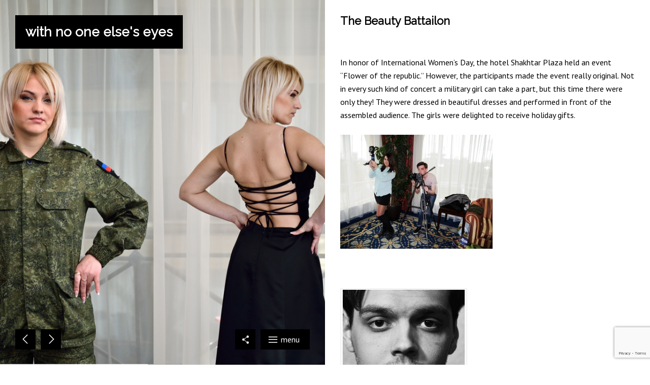

--- FILE ---
content_type: text/html; charset=UTF-8
request_url: http://arguments.photo/the-beauty-bataillon/
body_size: 6716
content:
<!doctype html>
<html class="no-js" lang="en-GB">
<head>
<meta charset="UTF-8" />
<meta name="viewport" content="width=device-width, initial-scale=1.0" />
<link rel="shortcut icon" href="http://arguments.photo/wp-content/uploads/2015/01/cropped-16304_EV_201.jpg" />
<title>The Beauty Battailon &#8211; with no one else&#039;s eyes</title>
<meta name='robots' content='max-image-preview:large' />
<link rel='dns-prefetch' href='//www.google.com' />
<link rel='dns-prefetch' href='//fonts.googleapis.com' />
<link rel='dns-prefetch' href='//s.w.org' />
<link rel="alternate" type="application/rss+xml" title="with no one else&#039;s eyes &raquo; Feed" href="http://arguments.photo/feed/" />
<link rel="alternate" type="application/rss+xml" title="with no one else&#039;s eyes &raquo; Comments Feed" href="http://arguments.photo/comments/feed/" />
<link rel="alternate" type="application/rss+xml" title="with no one else&#039;s eyes &raquo; The Beauty Battailon Comments Feed" href="http://arguments.photo/the-beauty-bataillon/feed/" />
<script type="text/javascript">
window._wpemojiSettings = {"baseUrl":"https:\/\/s.w.org\/images\/core\/emoji\/13.1.0\/72x72\/","ext":".png","svgUrl":"https:\/\/s.w.org\/images\/core\/emoji\/13.1.0\/svg\/","svgExt":".svg","source":{"concatemoji":"http:\/\/arguments.photo\/wp-includes\/js\/wp-emoji-release.min.js?ver=5.9.12"}};
/*! This file is auto-generated */
!function(e,a,t){var n,r,o,i=a.createElement("canvas"),p=i.getContext&&i.getContext("2d");function s(e,t){var a=String.fromCharCode;p.clearRect(0,0,i.width,i.height),p.fillText(a.apply(this,e),0,0);e=i.toDataURL();return p.clearRect(0,0,i.width,i.height),p.fillText(a.apply(this,t),0,0),e===i.toDataURL()}function c(e){var t=a.createElement("script");t.src=e,t.defer=t.type="text/javascript",a.getElementsByTagName("head")[0].appendChild(t)}for(o=Array("flag","emoji"),t.supports={everything:!0,everythingExceptFlag:!0},r=0;r<o.length;r++)t.supports[o[r]]=function(e){if(!p||!p.fillText)return!1;switch(p.textBaseline="top",p.font="600 32px Arial",e){case"flag":return s([127987,65039,8205,9895,65039],[127987,65039,8203,9895,65039])?!1:!s([55356,56826,55356,56819],[55356,56826,8203,55356,56819])&&!s([55356,57332,56128,56423,56128,56418,56128,56421,56128,56430,56128,56423,56128,56447],[55356,57332,8203,56128,56423,8203,56128,56418,8203,56128,56421,8203,56128,56430,8203,56128,56423,8203,56128,56447]);case"emoji":return!s([10084,65039,8205,55357,56613],[10084,65039,8203,55357,56613])}return!1}(o[r]),t.supports.everything=t.supports.everything&&t.supports[o[r]],"flag"!==o[r]&&(t.supports.everythingExceptFlag=t.supports.everythingExceptFlag&&t.supports[o[r]]);t.supports.everythingExceptFlag=t.supports.everythingExceptFlag&&!t.supports.flag,t.DOMReady=!1,t.readyCallback=function(){t.DOMReady=!0},t.supports.everything||(n=function(){t.readyCallback()},a.addEventListener?(a.addEventListener("DOMContentLoaded",n,!1),e.addEventListener("load",n,!1)):(e.attachEvent("onload",n),a.attachEvent("onreadystatechange",function(){"complete"===a.readyState&&t.readyCallback()})),(n=t.source||{}).concatemoji?c(n.concatemoji):n.wpemoji&&n.twemoji&&(c(n.twemoji),c(n.wpemoji)))}(window,document,window._wpemojiSettings);
</script>
<style type="text/css">
img.wp-smiley,
img.emoji {
	display: inline !important;
	border: none !important;
	box-shadow: none !important;
	height: 1em !important;
	width: 1em !important;
	margin: 0 0.07em !important;
	vertical-align: -0.1em !important;
	background: none !important;
	padding: 0 !important;
}
</style>
	<link rel='stylesheet' id='wp-block-library-css'  href='http://arguments.photo/wp-includes/css/dist/block-library/style.min.css?ver=5.9.12' type='text/css' media='all' />
<style id='global-styles-inline-css' type='text/css'>
body{--wp--preset--color--black: #000000;--wp--preset--color--cyan-bluish-gray: #abb8c3;--wp--preset--color--white: #ffffff;--wp--preset--color--pale-pink: #f78da7;--wp--preset--color--vivid-red: #cf2e2e;--wp--preset--color--luminous-vivid-orange: #ff6900;--wp--preset--color--luminous-vivid-amber: #fcb900;--wp--preset--color--light-green-cyan: #7bdcb5;--wp--preset--color--vivid-green-cyan: #00d084;--wp--preset--color--pale-cyan-blue: #8ed1fc;--wp--preset--color--vivid-cyan-blue: #0693e3;--wp--preset--color--vivid-purple: #9b51e0;--wp--preset--gradient--vivid-cyan-blue-to-vivid-purple: linear-gradient(135deg,rgba(6,147,227,1) 0%,rgb(155,81,224) 100%);--wp--preset--gradient--light-green-cyan-to-vivid-green-cyan: linear-gradient(135deg,rgb(122,220,180) 0%,rgb(0,208,130) 100%);--wp--preset--gradient--luminous-vivid-amber-to-luminous-vivid-orange: linear-gradient(135deg,rgba(252,185,0,1) 0%,rgba(255,105,0,1) 100%);--wp--preset--gradient--luminous-vivid-orange-to-vivid-red: linear-gradient(135deg,rgba(255,105,0,1) 0%,rgb(207,46,46) 100%);--wp--preset--gradient--very-light-gray-to-cyan-bluish-gray: linear-gradient(135deg,rgb(238,238,238) 0%,rgb(169,184,195) 100%);--wp--preset--gradient--cool-to-warm-spectrum: linear-gradient(135deg,rgb(74,234,220) 0%,rgb(151,120,209) 20%,rgb(207,42,186) 40%,rgb(238,44,130) 60%,rgb(251,105,98) 80%,rgb(254,248,76) 100%);--wp--preset--gradient--blush-light-purple: linear-gradient(135deg,rgb(255,206,236) 0%,rgb(152,150,240) 100%);--wp--preset--gradient--blush-bordeaux: linear-gradient(135deg,rgb(254,205,165) 0%,rgb(254,45,45) 50%,rgb(107,0,62) 100%);--wp--preset--gradient--luminous-dusk: linear-gradient(135deg,rgb(255,203,112) 0%,rgb(199,81,192) 50%,rgb(65,88,208) 100%);--wp--preset--gradient--pale-ocean: linear-gradient(135deg,rgb(255,245,203) 0%,rgb(182,227,212) 50%,rgb(51,167,181) 100%);--wp--preset--gradient--electric-grass: linear-gradient(135deg,rgb(202,248,128) 0%,rgb(113,206,126) 100%);--wp--preset--gradient--midnight: linear-gradient(135deg,rgb(2,3,129) 0%,rgb(40,116,252) 100%);--wp--preset--duotone--dark-grayscale: url('#wp-duotone-dark-grayscale');--wp--preset--duotone--grayscale: url('#wp-duotone-grayscale');--wp--preset--duotone--purple-yellow: url('#wp-duotone-purple-yellow');--wp--preset--duotone--blue-red: url('#wp-duotone-blue-red');--wp--preset--duotone--midnight: url('#wp-duotone-midnight');--wp--preset--duotone--magenta-yellow: url('#wp-duotone-magenta-yellow');--wp--preset--duotone--purple-green: url('#wp-duotone-purple-green');--wp--preset--duotone--blue-orange: url('#wp-duotone-blue-orange');--wp--preset--font-size--small: 13px;--wp--preset--font-size--medium: 20px;--wp--preset--font-size--large: 36px;--wp--preset--font-size--x-large: 42px;}.has-black-color{color: var(--wp--preset--color--black) !important;}.has-cyan-bluish-gray-color{color: var(--wp--preset--color--cyan-bluish-gray) !important;}.has-white-color{color: var(--wp--preset--color--white) !important;}.has-pale-pink-color{color: var(--wp--preset--color--pale-pink) !important;}.has-vivid-red-color{color: var(--wp--preset--color--vivid-red) !important;}.has-luminous-vivid-orange-color{color: var(--wp--preset--color--luminous-vivid-orange) !important;}.has-luminous-vivid-amber-color{color: var(--wp--preset--color--luminous-vivid-amber) !important;}.has-light-green-cyan-color{color: var(--wp--preset--color--light-green-cyan) !important;}.has-vivid-green-cyan-color{color: var(--wp--preset--color--vivid-green-cyan) !important;}.has-pale-cyan-blue-color{color: var(--wp--preset--color--pale-cyan-blue) !important;}.has-vivid-cyan-blue-color{color: var(--wp--preset--color--vivid-cyan-blue) !important;}.has-vivid-purple-color{color: var(--wp--preset--color--vivid-purple) !important;}.has-black-background-color{background-color: var(--wp--preset--color--black) !important;}.has-cyan-bluish-gray-background-color{background-color: var(--wp--preset--color--cyan-bluish-gray) !important;}.has-white-background-color{background-color: var(--wp--preset--color--white) !important;}.has-pale-pink-background-color{background-color: var(--wp--preset--color--pale-pink) !important;}.has-vivid-red-background-color{background-color: var(--wp--preset--color--vivid-red) !important;}.has-luminous-vivid-orange-background-color{background-color: var(--wp--preset--color--luminous-vivid-orange) !important;}.has-luminous-vivid-amber-background-color{background-color: var(--wp--preset--color--luminous-vivid-amber) !important;}.has-light-green-cyan-background-color{background-color: var(--wp--preset--color--light-green-cyan) !important;}.has-vivid-green-cyan-background-color{background-color: var(--wp--preset--color--vivid-green-cyan) !important;}.has-pale-cyan-blue-background-color{background-color: var(--wp--preset--color--pale-cyan-blue) !important;}.has-vivid-cyan-blue-background-color{background-color: var(--wp--preset--color--vivid-cyan-blue) !important;}.has-vivid-purple-background-color{background-color: var(--wp--preset--color--vivid-purple) !important;}.has-black-border-color{border-color: var(--wp--preset--color--black) !important;}.has-cyan-bluish-gray-border-color{border-color: var(--wp--preset--color--cyan-bluish-gray) !important;}.has-white-border-color{border-color: var(--wp--preset--color--white) !important;}.has-pale-pink-border-color{border-color: var(--wp--preset--color--pale-pink) !important;}.has-vivid-red-border-color{border-color: var(--wp--preset--color--vivid-red) !important;}.has-luminous-vivid-orange-border-color{border-color: var(--wp--preset--color--luminous-vivid-orange) !important;}.has-luminous-vivid-amber-border-color{border-color: var(--wp--preset--color--luminous-vivid-amber) !important;}.has-light-green-cyan-border-color{border-color: var(--wp--preset--color--light-green-cyan) !important;}.has-vivid-green-cyan-border-color{border-color: var(--wp--preset--color--vivid-green-cyan) !important;}.has-pale-cyan-blue-border-color{border-color: var(--wp--preset--color--pale-cyan-blue) !important;}.has-vivid-cyan-blue-border-color{border-color: var(--wp--preset--color--vivid-cyan-blue) !important;}.has-vivid-purple-border-color{border-color: var(--wp--preset--color--vivid-purple) !important;}.has-vivid-cyan-blue-to-vivid-purple-gradient-background{background: var(--wp--preset--gradient--vivid-cyan-blue-to-vivid-purple) !important;}.has-light-green-cyan-to-vivid-green-cyan-gradient-background{background: var(--wp--preset--gradient--light-green-cyan-to-vivid-green-cyan) !important;}.has-luminous-vivid-amber-to-luminous-vivid-orange-gradient-background{background: var(--wp--preset--gradient--luminous-vivid-amber-to-luminous-vivid-orange) !important;}.has-luminous-vivid-orange-to-vivid-red-gradient-background{background: var(--wp--preset--gradient--luminous-vivid-orange-to-vivid-red) !important;}.has-very-light-gray-to-cyan-bluish-gray-gradient-background{background: var(--wp--preset--gradient--very-light-gray-to-cyan-bluish-gray) !important;}.has-cool-to-warm-spectrum-gradient-background{background: var(--wp--preset--gradient--cool-to-warm-spectrum) !important;}.has-blush-light-purple-gradient-background{background: var(--wp--preset--gradient--blush-light-purple) !important;}.has-blush-bordeaux-gradient-background{background: var(--wp--preset--gradient--blush-bordeaux) !important;}.has-luminous-dusk-gradient-background{background: var(--wp--preset--gradient--luminous-dusk) !important;}.has-pale-ocean-gradient-background{background: var(--wp--preset--gradient--pale-ocean) !important;}.has-electric-grass-gradient-background{background: var(--wp--preset--gradient--electric-grass) !important;}.has-midnight-gradient-background{background: var(--wp--preset--gradient--midnight) !important;}.has-small-font-size{font-size: var(--wp--preset--font-size--small) !important;}.has-medium-font-size{font-size: var(--wp--preset--font-size--medium) !important;}.has-large-font-size{font-size: var(--wp--preset--font-size--large) !important;}.has-x-large-font-size{font-size: var(--wp--preset--font-size--x-large) !important;}
</style>
<link rel='stylesheet' id='contact-form-7-css'  href='http://arguments.photo/wp-content/plugins/contact-form-7/includes/css/styles.css?ver=5.6.4' type='text/css' media='all' />
<link rel='stylesheet' id='slim-google-fonts-css'  href='http://fonts.googleapis.com/css?family=PT+Sans%3Aregular%7CRaleway%3Aregular&#038;subset=latin&#038;ver=5.9.12' type='text/css' media='all' />
<link rel='stylesheet' id='slim-main-css'  href='http://arguments.photo/wp-content/themes/slim/style.css?ver=5.9.12' type='text/css' media='all' />
<script type='text/javascript' src='http://arguments.photo/wp-includes/js/jquery/jquery.min.js?ver=3.6.0' id='jquery-core-js'></script>
<script type='text/javascript' src='http://arguments.photo/wp-includes/js/jquery/jquery-migrate.min.js?ver=3.3.2' id='jquery-migrate-js'></script>
<link rel="https://api.w.org/" href="http://arguments.photo/wp-json/" /><link rel="alternate" type="application/json" href="http://arguments.photo/wp-json/wp/v2/posts/575" /><link rel="EditURI" type="application/rsd+xml" title="RSD" href="http://arguments.photo/xmlrpc.php?rsd" />
<link rel="wlwmanifest" type="application/wlwmanifest+xml" href="http://arguments.photo/wp-includes/wlwmanifest.xml" /> 
<meta name="generator" content="WordPress 5.9.12" />
<link rel="canonical" href="http://arguments.photo/the-beauty-bataillon/" />
<link rel='shortlink' href='http://arguments.photo/?p=575' />
<link rel="alternate" type="application/json+oembed" href="http://arguments.photo/wp-json/oembed/1.0/embed?url=http%3A%2F%2Farguments.photo%2Fthe-beauty-bataillon%2F" />
<link rel="alternate" type="text/xml+oembed" href="http://arguments.photo/wp-json/oembed/1.0/embed?url=http%3A%2F%2Farguments.photo%2Fthe-beauty-bataillon%2F&#038;format=xml" />
<style type='text/css' class='slim-custom-user-style'>body,input[type=text],input[type=email],input[type=search],input[type=date],input[type=tel],textarea,select{font-family:'PT Sans',sans-serif}h1,h2,h3,h4,h5,h6{font-family:'Raleway',sans-serif}</style>
<link rel="icon" href="http://arguments.photo/wp-content/uploads/2019/10/cropped-0400417_EV_26-32x32.jpg" sizes="32x32" />
<link rel="icon" href="http://arguments.photo/wp-content/uploads/2019/10/cropped-0400417_EV_26-192x192.jpg" sizes="192x192" />
<link rel="apple-touch-icon" href="http://arguments.photo/wp-content/uploads/2019/10/cropped-0400417_EV_26-180x180.jpg" />
<meta name="msapplication-TileImage" content="http://arguments.photo/wp-content/uploads/2019/10/cropped-0400417_EV_26-270x270.jpg" />
</head>
<body class="post-template-default single single-post postid-575 single-format-standard wp-custom-logo hide-background show-social-on-hover show-content">
	<header id="header">
		<div id="logo">
			<h1 class="text"><a href="http://arguments.photo/" rel="home">with no one else&#039;s eyes</a></h1>		</div>
		<span class="loader"><em class="icon-refresh"></em></span>
		<a href="#menu" class="toggle-menu-panel"><span class="closed"><em class="icon-menu"></em> menu</span><span class="opened"><em class="icon-close"></em> close</span></a>
				<span class="toggle-social-panel"><em class="icon-share"></em><em class="icon-close"></em></span>
		<div id="social-links-container"><div class="wrapper"><a class="social-link icon-facebook" href="https://www.facebook.com/profile.php?id=100007145388896&fref=ts" target="_blank"></a> 
<a class="social-link icon-twitter" href="https://twitter.com/fotovazzo" target="_blank"></a> 
</div></div>
		
		<nav id="menu" class="menu-general-container"><ul class="menu-links"><li id="menu-item-2593" class="menu-item menu-item-type-post_type menu-item-object-cerchez-project menu-item-has-children menu-item-2593"><a href="http://arguments.photo/project/kazakhstan/">Run by Éric in Russian</a>
<ul class="sub-menu">
	<li id="menu-item-3995" class="menu-item menu-item-type-post_type menu-item-object-page menu-item-has-children menu-item-3995"><a href="http://arguments.photo/pics-for-peace-ukraine2022-mariupol/">Pics for Peace #Ukraine2023 (Mariupol)</a>
	<ul class="sub-menu">
		<li id="menu-item-4048" class="menu-item menu-item-type-post_type menu-item-object-page menu-item-4048"><a href="http://arguments.photo/who-are-the-participants-9/">Who are the participants</a></li>
		<li id="menu-item-4284" class="menu-item menu-item-type-custom menu-item-object-custom menu-item-4284"><a href="https://www.youtube.com/watch?v=8DRhkwFxgB0">Trailer (DE)</a></li>
		<li id="menu-item-4285" class="menu-item menu-item-type-custom menu-item-object-custom menu-item-4285"><a href="https://www.youtube.com/watch?v=Dk13Psagyfs">Trailer (FR)</a></li>
	</ul>
</li>
	<li id="menu-item-4002" class="menu-item menu-item-type-post_type menu-item-object-page menu-item-has-children menu-item-4002"><a href="http://arguments.photo/ways-of-seeing-kazakhstan2023/">Ways of Seeing #Kazakhstan2023</a>
	<ul class="sub-menu">
		<li id="menu-item-4005" class="menu-item menu-item-type-post_type menu-item-object-page menu-item-4005"><a href="http://arguments.photo/who-are-the-participants-8/">Who are the participants</a></li>
	</ul>
</li>
	<li id="menu-item-3631" class="menu-item menu-item-type-post_type menu-item-object-page menu-item-has-children menu-item-3631"><a href="http://arguments.photo/ways-of-seing-kazakhstan2022/">Ways of Seeing #Kazakhstan2022</a>
	<ul class="sub-menu">
		<li id="menu-item-3632" class="menu-item menu-item-type-post_type menu-item-object-page menu-item-3632"><a href="http://arguments.photo/who-are-the-participants-7/">Who are the participants</a></li>
	</ul>
</li>
	<li id="menu-item-3275" class="menu-item menu-item-type-post_type menu-item-object-page menu-item-has-children menu-item-3275"><a href="http://arguments.photo/ways-of-seeing-bishkek2021/">Ways of Seeing #Bishkek2021</a>
	<ul class="sub-menu">
		<li id="menu-item-3276" class="menu-item menu-item-type-post_type menu-item-object-page menu-item-3276"><a href="http://arguments.photo/who-are-the-participants-6/">Who are the participants</a></li>
		<li id="menu-item-3605" class="menu-item menu-item-type-custom menu-item-object-custom menu-item-3605"><a href="https://www.youtube.com/watch?v=ohj1QyXTJv0">Trailer</a></li>
	</ul>
</li>
	<li id="menu-item-3132" class="menu-item menu-item-type-post_type menu-item-object-page menu-item-has-children menu-item-3132"><a href="http://arguments.photo/ways-of-seeing-kazakhstan2021/">Ways of Seeing #Kazakhstan2021</a>
	<ul class="sub-menu">
		<li id="menu-item-3131" class="menu-item menu-item-type-post_type menu-item-object-page menu-item-3131"><a href="http://arguments.photo/who-are-the-participants-4/">Who are the participants</a></li>
	</ul>
</li>
	<li id="menu-item-1990" class="menu-item menu-item-type-post_type menu-item-object-page menu-item-has-children menu-item-1990"><a href="http://arguments.photo/ways-of-seeing-kazakhstan-2019/">Ways of Seeing #Kazakhstan2019</a>
	<ul class="sub-menu">
		<li id="menu-item-2019" class="menu-item menu-item-type-post_type menu-item-object-page menu-item-2019"><a href="http://arguments.photo/who-are-the-participants-3/">Who are the participants</a></li>
	</ul>
</li>
	<li id="menu-item-1810" class="menu-item menu-item-type-post_type menu-item-object-page menu-item-has-children menu-item-1810"><a href="http://arguments.photo/ways-of-seeing-kazakhstan2018/">Ways of Seeing #Kazakhstan2018</a>
	<ul class="sub-menu">
		<li id="menu-item-1811" class="menu-item menu-item-type-post_type menu-item-object-page menu-item-1811"><a href="http://arguments.photo/who-are-the-participants-2/">Who are the participants</a></li>
	</ul>
</li>
	<li id="menu-item-1259" class="menu-item menu-item-type-post_type menu-item-object-page menu-item-has-children menu-item-1259"><a href="http://arguments.photo/ways-of-seeing-kazakhstan2017/">Ways of Seeing #Kazakhstan2017</a>
	<ul class="sub-menu">
		<li id="menu-item-1420" class="menu-item menu-item-type-post_type menu-item-object-page menu-item-1420"><a href="http://arguments.photo/who-are-the-participants/">Who are the participants</a></li>
		<li id="menu-item-1511" class="menu-item menu-item-type-custom menu-item-object-custom menu-item-1511"><a href="https://www.youtube.com/watch?v=NpUlF026bcA">The trailer</a></li>
	</ul>
</li>
	<li id="menu-item-1290" class="menu-item menu-item-type-post_type menu-item-object-page menu-item-has-children menu-item-1290"><a href="http://arguments.photo/pics-for-peace/">Pics for Peace #Ukraine2015</a>
	<ul class="sub-menu">
		<li id="menu-item-2669" class="menu-item menu-item-type-post_type menu-item-object-page menu-item-2669"><a href="http://arguments.photo/donetsk-genesis-and-first-goal-of-the-project/">About the project</a></li>
		<li id="menu-item-1224" class="menu-item menu-item-type-post_type menu-item-object-page menu-item-1224"><a href="http://arguments.photo/wo-we-are-donetsk/">Who are the participants</a></li>
		<li id="menu-item-1292" class="menu-item menu-item-type-custom menu-item-object-custom menu-item-1292"><a href="https://www.youtube.com/watch?v=qJZDEDwOSB0&#038;t=19s">The trailer</a></li>
	</ul>
</li>
</ul>
</li>
<li id="menu-item-2613" class="menu-item menu-item-type-post_type menu-item-object-cerchez-project menu-item-has-children menu-item-2613"><a href="http://arguments.photo/project/led-in-german/">Run by Éric in German</a>
<ul class="sub-menu">
	<li id="menu-item-1391" class="menu-item menu-item-type-post_type menu-item-object-page menu-item-1391"><a href="http://arguments.photo/migrants-germany2016-2018/">Young Migrants #Germany2016-2018</a></li>
</ul>
</li>
<li id="menu-item-2649" class="menu-item menu-item-type-post_type menu-item-object-cerchez-project menu-item-has-children menu-item-2649"><a href="http://arguments.photo/project/led-by-eric-in-french/">Run by Éric in French</a>
<ul class="sub-menu">
	<li id="menu-item-2648" class="menu-item menu-item-type-post_type menu-item-object-page menu-item-has-children menu-item-2648"><a href="http://arguments.photo/ways-of-seeing-strasbourg2020/">Ways of Seeing #Strasbourg2020</a>
	<ul class="sub-menu">
		<li id="menu-item-3257" class="menu-item menu-item-type-post_type menu-item-object-page menu-item-3257"><a href="http://arguments.photo/who-are-the-participants-5/">Who are the participants</a></li>
		<li id="menu-item-3240" class="menu-item menu-item-type-custom menu-item-object-custom menu-item-3240"><a href="https://www.youtube.com/watch?v=xNcQHAYiEb0">Trailer</a></li>
	</ul>
</li>
</ul>
</li>
<li id="menu-item-2616" class="menu-item menu-item-type-post_type menu-item-object-cerchez-project menu-item-has-children menu-item-2616"><a href="http://arguments.photo/project/led-in-other-languages/">Run with an Interpreter</a>
<ul class="sub-menu">
	<li id="menu-item-2267" class="menu-item menu-item-type-post_type menu-item-object-page menu-item-2267"><a href="http://arguments.photo/a-master-class-of-photography-for-blind-children-in-lodz-poland/">Ways of Seeing #Poland2006</a></li>
</ul>
</li>
<li id="menu-item-2382" class="menu-item menu-item-type-post_type menu-item-object-page menu-item-2382"><a href="http://arguments.photo/eric/">About Éric</a></li>
<li id="menu-item-2586" class="menu-item menu-item-type-post_type menu-item-object-page menu-item-2586"><a href="http://arguments.photo/contact-2/">Contact</a></li>
<li id="menu-item-1258" class="menu-item menu-item-type-custom menu-item-object-custom menu-item-has-children menu-item-1258"><a href="http://ericvazzoler.com">Links</a>
<ul class="sub-menu">
	<li id="menu-item-2368" class="menu-item menu-item-type-custom menu-item-object-custom menu-item-2368"><a href="http://ericvazzoler.com">Éric Vazzoler</a></li>
	<li id="menu-item-1257" class="menu-item menu-item-type-custom menu-item-object-custom menu-item-1257"><a href="https://www.photographer.ru/gallery/231.htm">photographer.ru</a></li>
</ul>
</li>
<li id="menu-item-1260" class="menu-item menu-item-type-post_type menu-item-object-page menu-item-home menu-item-1260"><a href="http://arguments.photo/">HOME</a></li>
</ul></nav><div class="cerchez-slider-container cerchez-slider-full-height" data-image-align="center top"><div class="cerchez-slider" data-autoslide="1" data-autoslide-timer="4000"><div class="slider"><div class="item"><img src="http://arguments.photo/wp-content/uploads/2015/03/darya-vm.jpg" width="1024" height="768" alt="" /></div><div class="item"><img src="http://arguments.photo/wp-content/uploads/2015/03/yana-vm1.jpg" width="1022" height="766" alt="" /></div><div class="item"><img src="http://arguments.photo/wp-content/uploads/2015/03/julia-vm.jpg" width="1024" height="767" alt="" /></div><div class="item"><img src="http://arguments.photo/wp-content/uploads/2015/03/irina-vm.jpg" width="3060" height="2300" alt="" /></div><div class="item"><img src="http://arguments.photo/wp-content/uploads/2015/03/elena-vm.jpg" width="1020" height="767" alt="" /></div><div class="item"><img src="http://arguments.photo/wp-content/uploads/2015/03/ekaterina-vm.jpg" width="1020" height="767" alt="" /></div><div class="item"><img src="http://arguments.photo/wp-content/uploads/2015/03/alyona-1-vm.jpg" width="1022" height="766" alt="" /></div><div class="item"><img src="http://arguments.photo/wp-content/uploads/2015/03/alyona2.jpg" width="1024" height="767" alt="" /></div></div><div class="controls"><div class="prev"><em></em><span>Prev</span></div><div class="next"><em></em><span>Next</span></div></div></div></div>	</header>
	<section id="content" role="main">
		<div class="inner">
			<div class="ajax-post-container">
								<div class="hide-in-ajax-context">
					<h2 class="title">The Beauty Battailon</h2>
				</div>
												<p>&nbsp;</p>
<p>In honor of International Women&#8217;s Day, the hotel Shakhtar Plaza held an event &#8220;Flower of the republic.&#8221; However, the participants made the event really original. Not in every such kind of concert a military girl can take a part, but this time there were only they! They were dressed in beautiful dresses and performed in front of the assembled audience. The girls were delighted to receive holiday gifts.</p>
<p><a href="http://arguments.photo/wp-content/uploads/2015/03/0710315_EV_0811.jpg"><img class="alignnone size-medium wp-image-573" src="http://arguments.photo/wp-content/uploads/2015/03/0710315_EV_0811-300x225.jpg" alt="&quot;Die Blumen der Republik&quot;" width="300" height="225" srcset="http://arguments.photo/wp-content/uploads/2015/03/0710315_EV_0811-300x225.jpg 300w, http://arguments.photo/wp-content/uploads/2015/03/0710315_EV_0811-1024x768.jpg 1024w, http://arguments.photo/wp-content/uploads/2015/03/0710315_EV_0811.jpg 1500w" sizes="(max-width: 300px) 100vw, 300px" /></a></p>
<p>&nbsp;</p>
<div id="attachment_380" style="width: 250px" class="wp-caption alignnone"><a href="http://arguments.photo/wp-content/uploads/2015/03/vladislav.jpg"><img aria-describedby="caption-attachment-380" loading="lazy" class="size-medium wp-image-380" src="http://arguments.photo/wp-content/uploads/2015/03/vladislav-240x300.jpg" alt="Vladislav Motorey 17" width="240" height="300" srcset="http://arguments.photo/wp-content/uploads/2015/03/vladislav-240x300.jpg 240w, http://arguments.photo/wp-content/uploads/2015/03/vladislav-819x1024.jpg 819w, http://arguments.photo/wp-content/uploads/2015/03/vladislav.jpg 1200w" sizes="(max-width: 240px) 100vw, 240px" /></a><p id="caption-attachment-380" class="wp-caption-text">Vladislav Motorney 17</p></div>
<p><span style="color: #0e0e0e;"><span style="font-family: ArialMT, sans-serif;"><span style="font-size: medium;">Text and Photo ©2015,Vladislav Motorney (17) &#8211; with Anastasya Zhikhareva (15),&nbsp;</span></span></span><span style="color: #10131a;"><span style="font-family: Helvetica, Arial, sans-serif;"><span style="font-size: medium;">ЮнПресса, </span></span></span><span style="color: #0e0e0e;"><span style="font-family: ArialMT, sans-serif;"><span style="font-size: medium;">for&nbsp;</span></span></span><span style="color: #0e0e0e;"><span style="font-family: ArialMT, sans-serif;"><span style="font-size: medium;"><i>arguments.photo</i></span></span></span></p>
<p>&nbsp;</p>
<p>&nbsp;</p>
<p>&nbsp;</p>
<p>&nbsp;</p>
<p>&nbsp;</p>
<p>&nbsp;</p>
<p>&nbsp;</p>
<p>&nbsp;</p>
				<p class="post-meta-info"><span class="hide-in-ajax-context"><em class="icon-clock"></em> Posted on 10/03/2015</span> <span class="hide-in-ajax-context"><em class="icon-user"></em> By <a href="http://arguments.photo/author/admin/" title="Posts by Éric Vazzoler" rel="author">Éric Vazzoler</a></span> <br class="hide-in-ajax-context"><span><em class="icon-category"></em> Categories:  <a href="http://arguments.photo/category/conflict-zone/" rel="category tag">Conflict zone</a>, <a href="http://arguments.photo/category/donetsk/" rel="category tag">Donetsk</a>, <a href="http://arguments.photo/category/in-russian/" rel="category tag">in Russian</a></span> </p>
				<p class="post-meta-info-extra">
														</p>
							</div>
			<div class="footer-text">
				© 2026 with no one else&#039;s eyes. All Rights Reserved.			</div>
		</div>
	</section>

<script type='text/javascript' src='http://arguments.photo/wp-content/plugins/contact-form-7/includes/swv/js/index.js?ver=5.6.4' id='swv-js'></script>
<script type='text/javascript' id='contact-form-7-js-extra'>
/* <![CDATA[ */
var wpcf7 = {"api":{"root":"http:\/\/arguments.photo\/wp-json\/","namespace":"contact-form-7\/v1"}};
/* ]]> */
</script>
<script type='text/javascript' src='http://arguments.photo/wp-content/plugins/contact-form-7/includes/js/index.js?ver=5.6.4' id='contact-form-7-js'></script>
<script type='text/javascript' src='http://arguments.photo/wp-content/themes/slim/js/site.js?ver=5.9.12' id='slim-site-js'></script>
<script type='text/javascript' src='https://www.google.com/recaptcha/api.js?render=6LdASe4UAAAAAIrQUj6UvUB-CI7HRh__GKjtojac&#038;ver=3.0' id='google-recaptcha-js'></script>
<script type='text/javascript' src='http://arguments.photo/wp-includes/js/dist/vendor/regenerator-runtime.min.js?ver=0.13.9' id='regenerator-runtime-js'></script>
<script type='text/javascript' src='http://arguments.photo/wp-includes/js/dist/vendor/wp-polyfill.min.js?ver=3.15.0' id='wp-polyfill-js'></script>
<script type='text/javascript' id='wpcf7-recaptcha-js-extra'>
/* <![CDATA[ */
var wpcf7_recaptcha = {"sitekey":"6LdASe4UAAAAAIrQUj6UvUB-CI7HRh__GKjtojac","actions":{"homepage":"homepage","contactform":"contactform"}};
/* ]]> */
</script>
<script type='text/javascript' src='http://arguments.photo/wp-content/plugins/contact-form-7/modules/recaptcha/index.js?ver=5.6.4' id='wpcf7-recaptcha-js'></script>
<script type='text/javascript' src='http://arguments.photo/wp-content/plugins/cerchez-core/utils/shortcodes/js/jquery.cerchezslider.min.js?ver=5.9.12' id='cerchez_slider_js-js'></script>
</body>
</html>

--- FILE ---
content_type: text/html; charset=utf-8
request_url: https://www.google.com/recaptcha/api2/anchor?ar=1&k=6LdASe4UAAAAAIrQUj6UvUB-CI7HRh__GKjtojac&co=aHR0cDovL2FyZ3VtZW50cy5waG90bzo4MA..&hl=en&v=N67nZn4AqZkNcbeMu4prBgzg&size=invisible&anchor-ms=20000&execute-ms=30000&cb=8upaz9dvssc5
body_size: 48618
content:
<!DOCTYPE HTML><html dir="ltr" lang="en"><head><meta http-equiv="Content-Type" content="text/html; charset=UTF-8">
<meta http-equiv="X-UA-Compatible" content="IE=edge">
<title>reCAPTCHA</title>
<style type="text/css">
/* cyrillic-ext */
@font-face {
  font-family: 'Roboto';
  font-style: normal;
  font-weight: 400;
  font-stretch: 100%;
  src: url(//fonts.gstatic.com/s/roboto/v48/KFO7CnqEu92Fr1ME7kSn66aGLdTylUAMa3GUBHMdazTgWw.woff2) format('woff2');
  unicode-range: U+0460-052F, U+1C80-1C8A, U+20B4, U+2DE0-2DFF, U+A640-A69F, U+FE2E-FE2F;
}
/* cyrillic */
@font-face {
  font-family: 'Roboto';
  font-style: normal;
  font-weight: 400;
  font-stretch: 100%;
  src: url(//fonts.gstatic.com/s/roboto/v48/KFO7CnqEu92Fr1ME7kSn66aGLdTylUAMa3iUBHMdazTgWw.woff2) format('woff2');
  unicode-range: U+0301, U+0400-045F, U+0490-0491, U+04B0-04B1, U+2116;
}
/* greek-ext */
@font-face {
  font-family: 'Roboto';
  font-style: normal;
  font-weight: 400;
  font-stretch: 100%;
  src: url(//fonts.gstatic.com/s/roboto/v48/KFO7CnqEu92Fr1ME7kSn66aGLdTylUAMa3CUBHMdazTgWw.woff2) format('woff2');
  unicode-range: U+1F00-1FFF;
}
/* greek */
@font-face {
  font-family: 'Roboto';
  font-style: normal;
  font-weight: 400;
  font-stretch: 100%;
  src: url(//fonts.gstatic.com/s/roboto/v48/KFO7CnqEu92Fr1ME7kSn66aGLdTylUAMa3-UBHMdazTgWw.woff2) format('woff2');
  unicode-range: U+0370-0377, U+037A-037F, U+0384-038A, U+038C, U+038E-03A1, U+03A3-03FF;
}
/* math */
@font-face {
  font-family: 'Roboto';
  font-style: normal;
  font-weight: 400;
  font-stretch: 100%;
  src: url(//fonts.gstatic.com/s/roboto/v48/KFO7CnqEu92Fr1ME7kSn66aGLdTylUAMawCUBHMdazTgWw.woff2) format('woff2');
  unicode-range: U+0302-0303, U+0305, U+0307-0308, U+0310, U+0312, U+0315, U+031A, U+0326-0327, U+032C, U+032F-0330, U+0332-0333, U+0338, U+033A, U+0346, U+034D, U+0391-03A1, U+03A3-03A9, U+03B1-03C9, U+03D1, U+03D5-03D6, U+03F0-03F1, U+03F4-03F5, U+2016-2017, U+2034-2038, U+203C, U+2040, U+2043, U+2047, U+2050, U+2057, U+205F, U+2070-2071, U+2074-208E, U+2090-209C, U+20D0-20DC, U+20E1, U+20E5-20EF, U+2100-2112, U+2114-2115, U+2117-2121, U+2123-214F, U+2190, U+2192, U+2194-21AE, U+21B0-21E5, U+21F1-21F2, U+21F4-2211, U+2213-2214, U+2216-22FF, U+2308-230B, U+2310, U+2319, U+231C-2321, U+2336-237A, U+237C, U+2395, U+239B-23B7, U+23D0, U+23DC-23E1, U+2474-2475, U+25AF, U+25B3, U+25B7, U+25BD, U+25C1, U+25CA, U+25CC, U+25FB, U+266D-266F, U+27C0-27FF, U+2900-2AFF, U+2B0E-2B11, U+2B30-2B4C, U+2BFE, U+3030, U+FF5B, U+FF5D, U+1D400-1D7FF, U+1EE00-1EEFF;
}
/* symbols */
@font-face {
  font-family: 'Roboto';
  font-style: normal;
  font-weight: 400;
  font-stretch: 100%;
  src: url(//fonts.gstatic.com/s/roboto/v48/KFO7CnqEu92Fr1ME7kSn66aGLdTylUAMaxKUBHMdazTgWw.woff2) format('woff2');
  unicode-range: U+0001-000C, U+000E-001F, U+007F-009F, U+20DD-20E0, U+20E2-20E4, U+2150-218F, U+2190, U+2192, U+2194-2199, U+21AF, U+21E6-21F0, U+21F3, U+2218-2219, U+2299, U+22C4-22C6, U+2300-243F, U+2440-244A, U+2460-24FF, U+25A0-27BF, U+2800-28FF, U+2921-2922, U+2981, U+29BF, U+29EB, U+2B00-2BFF, U+4DC0-4DFF, U+FFF9-FFFB, U+10140-1018E, U+10190-1019C, U+101A0, U+101D0-101FD, U+102E0-102FB, U+10E60-10E7E, U+1D2C0-1D2D3, U+1D2E0-1D37F, U+1F000-1F0FF, U+1F100-1F1AD, U+1F1E6-1F1FF, U+1F30D-1F30F, U+1F315, U+1F31C, U+1F31E, U+1F320-1F32C, U+1F336, U+1F378, U+1F37D, U+1F382, U+1F393-1F39F, U+1F3A7-1F3A8, U+1F3AC-1F3AF, U+1F3C2, U+1F3C4-1F3C6, U+1F3CA-1F3CE, U+1F3D4-1F3E0, U+1F3ED, U+1F3F1-1F3F3, U+1F3F5-1F3F7, U+1F408, U+1F415, U+1F41F, U+1F426, U+1F43F, U+1F441-1F442, U+1F444, U+1F446-1F449, U+1F44C-1F44E, U+1F453, U+1F46A, U+1F47D, U+1F4A3, U+1F4B0, U+1F4B3, U+1F4B9, U+1F4BB, U+1F4BF, U+1F4C8-1F4CB, U+1F4D6, U+1F4DA, U+1F4DF, U+1F4E3-1F4E6, U+1F4EA-1F4ED, U+1F4F7, U+1F4F9-1F4FB, U+1F4FD-1F4FE, U+1F503, U+1F507-1F50B, U+1F50D, U+1F512-1F513, U+1F53E-1F54A, U+1F54F-1F5FA, U+1F610, U+1F650-1F67F, U+1F687, U+1F68D, U+1F691, U+1F694, U+1F698, U+1F6AD, U+1F6B2, U+1F6B9-1F6BA, U+1F6BC, U+1F6C6-1F6CF, U+1F6D3-1F6D7, U+1F6E0-1F6EA, U+1F6F0-1F6F3, U+1F6F7-1F6FC, U+1F700-1F7FF, U+1F800-1F80B, U+1F810-1F847, U+1F850-1F859, U+1F860-1F887, U+1F890-1F8AD, U+1F8B0-1F8BB, U+1F8C0-1F8C1, U+1F900-1F90B, U+1F93B, U+1F946, U+1F984, U+1F996, U+1F9E9, U+1FA00-1FA6F, U+1FA70-1FA7C, U+1FA80-1FA89, U+1FA8F-1FAC6, U+1FACE-1FADC, U+1FADF-1FAE9, U+1FAF0-1FAF8, U+1FB00-1FBFF;
}
/* vietnamese */
@font-face {
  font-family: 'Roboto';
  font-style: normal;
  font-weight: 400;
  font-stretch: 100%;
  src: url(//fonts.gstatic.com/s/roboto/v48/KFO7CnqEu92Fr1ME7kSn66aGLdTylUAMa3OUBHMdazTgWw.woff2) format('woff2');
  unicode-range: U+0102-0103, U+0110-0111, U+0128-0129, U+0168-0169, U+01A0-01A1, U+01AF-01B0, U+0300-0301, U+0303-0304, U+0308-0309, U+0323, U+0329, U+1EA0-1EF9, U+20AB;
}
/* latin-ext */
@font-face {
  font-family: 'Roboto';
  font-style: normal;
  font-weight: 400;
  font-stretch: 100%;
  src: url(//fonts.gstatic.com/s/roboto/v48/KFO7CnqEu92Fr1ME7kSn66aGLdTylUAMa3KUBHMdazTgWw.woff2) format('woff2');
  unicode-range: U+0100-02BA, U+02BD-02C5, U+02C7-02CC, U+02CE-02D7, U+02DD-02FF, U+0304, U+0308, U+0329, U+1D00-1DBF, U+1E00-1E9F, U+1EF2-1EFF, U+2020, U+20A0-20AB, U+20AD-20C0, U+2113, U+2C60-2C7F, U+A720-A7FF;
}
/* latin */
@font-face {
  font-family: 'Roboto';
  font-style: normal;
  font-weight: 400;
  font-stretch: 100%;
  src: url(//fonts.gstatic.com/s/roboto/v48/KFO7CnqEu92Fr1ME7kSn66aGLdTylUAMa3yUBHMdazQ.woff2) format('woff2');
  unicode-range: U+0000-00FF, U+0131, U+0152-0153, U+02BB-02BC, U+02C6, U+02DA, U+02DC, U+0304, U+0308, U+0329, U+2000-206F, U+20AC, U+2122, U+2191, U+2193, U+2212, U+2215, U+FEFF, U+FFFD;
}
/* cyrillic-ext */
@font-face {
  font-family: 'Roboto';
  font-style: normal;
  font-weight: 500;
  font-stretch: 100%;
  src: url(//fonts.gstatic.com/s/roboto/v48/KFO7CnqEu92Fr1ME7kSn66aGLdTylUAMa3GUBHMdazTgWw.woff2) format('woff2');
  unicode-range: U+0460-052F, U+1C80-1C8A, U+20B4, U+2DE0-2DFF, U+A640-A69F, U+FE2E-FE2F;
}
/* cyrillic */
@font-face {
  font-family: 'Roboto';
  font-style: normal;
  font-weight: 500;
  font-stretch: 100%;
  src: url(//fonts.gstatic.com/s/roboto/v48/KFO7CnqEu92Fr1ME7kSn66aGLdTylUAMa3iUBHMdazTgWw.woff2) format('woff2');
  unicode-range: U+0301, U+0400-045F, U+0490-0491, U+04B0-04B1, U+2116;
}
/* greek-ext */
@font-face {
  font-family: 'Roboto';
  font-style: normal;
  font-weight: 500;
  font-stretch: 100%;
  src: url(//fonts.gstatic.com/s/roboto/v48/KFO7CnqEu92Fr1ME7kSn66aGLdTylUAMa3CUBHMdazTgWw.woff2) format('woff2');
  unicode-range: U+1F00-1FFF;
}
/* greek */
@font-face {
  font-family: 'Roboto';
  font-style: normal;
  font-weight: 500;
  font-stretch: 100%;
  src: url(//fonts.gstatic.com/s/roboto/v48/KFO7CnqEu92Fr1ME7kSn66aGLdTylUAMa3-UBHMdazTgWw.woff2) format('woff2');
  unicode-range: U+0370-0377, U+037A-037F, U+0384-038A, U+038C, U+038E-03A1, U+03A3-03FF;
}
/* math */
@font-face {
  font-family: 'Roboto';
  font-style: normal;
  font-weight: 500;
  font-stretch: 100%;
  src: url(//fonts.gstatic.com/s/roboto/v48/KFO7CnqEu92Fr1ME7kSn66aGLdTylUAMawCUBHMdazTgWw.woff2) format('woff2');
  unicode-range: U+0302-0303, U+0305, U+0307-0308, U+0310, U+0312, U+0315, U+031A, U+0326-0327, U+032C, U+032F-0330, U+0332-0333, U+0338, U+033A, U+0346, U+034D, U+0391-03A1, U+03A3-03A9, U+03B1-03C9, U+03D1, U+03D5-03D6, U+03F0-03F1, U+03F4-03F5, U+2016-2017, U+2034-2038, U+203C, U+2040, U+2043, U+2047, U+2050, U+2057, U+205F, U+2070-2071, U+2074-208E, U+2090-209C, U+20D0-20DC, U+20E1, U+20E5-20EF, U+2100-2112, U+2114-2115, U+2117-2121, U+2123-214F, U+2190, U+2192, U+2194-21AE, U+21B0-21E5, U+21F1-21F2, U+21F4-2211, U+2213-2214, U+2216-22FF, U+2308-230B, U+2310, U+2319, U+231C-2321, U+2336-237A, U+237C, U+2395, U+239B-23B7, U+23D0, U+23DC-23E1, U+2474-2475, U+25AF, U+25B3, U+25B7, U+25BD, U+25C1, U+25CA, U+25CC, U+25FB, U+266D-266F, U+27C0-27FF, U+2900-2AFF, U+2B0E-2B11, U+2B30-2B4C, U+2BFE, U+3030, U+FF5B, U+FF5D, U+1D400-1D7FF, U+1EE00-1EEFF;
}
/* symbols */
@font-face {
  font-family: 'Roboto';
  font-style: normal;
  font-weight: 500;
  font-stretch: 100%;
  src: url(//fonts.gstatic.com/s/roboto/v48/KFO7CnqEu92Fr1ME7kSn66aGLdTylUAMaxKUBHMdazTgWw.woff2) format('woff2');
  unicode-range: U+0001-000C, U+000E-001F, U+007F-009F, U+20DD-20E0, U+20E2-20E4, U+2150-218F, U+2190, U+2192, U+2194-2199, U+21AF, U+21E6-21F0, U+21F3, U+2218-2219, U+2299, U+22C4-22C6, U+2300-243F, U+2440-244A, U+2460-24FF, U+25A0-27BF, U+2800-28FF, U+2921-2922, U+2981, U+29BF, U+29EB, U+2B00-2BFF, U+4DC0-4DFF, U+FFF9-FFFB, U+10140-1018E, U+10190-1019C, U+101A0, U+101D0-101FD, U+102E0-102FB, U+10E60-10E7E, U+1D2C0-1D2D3, U+1D2E0-1D37F, U+1F000-1F0FF, U+1F100-1F1AD, U+1F1E6-1F1FF, U+1F30D-1F30F, U+1F315, U+1F31C, U+1F31E, U+1F320-1F32C, U+1F336, U+1F378, U+1F37D, U+1F382, U+1F393-1F39F, U+1F3A7-1F3A8, U+1F3AC-1F3AF, U+1F3C2, U+1F3C4-1F3C6, U+1F3CA-1F3CE, U+1F3D4-1F3E0, U+1F3ED, U+1F3F1-1F3F3, U+1F3F5-1F3F7, U+1F408, U+1F415, U+1F41F, U+1F426, U+1F43F, U+1F441-1F442, U+1F444, U+1F446-1F449, U+1F44C-1F44E, U+1F453, U+1F46A, U+1F47D, U+1F4A3, U+1F4B0, U+1F4B3, U+1F4B9, U+1F4BB, U+1F4BF, U+1F4C8-1F4CB, U+1F4D6, U+1F4DA, U+1F4DF, U+1F4E3-1F4E6, U+1F4EA-1F4ED, U+1F4F7, U+1F4F9-1F4FB, U+1F4FD-1F4FE, U+1F503, U+1F507-1F50B, U+1F50D, U+1F512-1F513, U+1F53E-1F54A, U+1F54F-1F5FA, U+1F610, U+1F650-1F67F, U+1F687, U+1F68D, U+1F691, U+1F694, U+1F698, U+1F6AD, U+1F6B2, U+1F6B9-1F6BA, U+1F6BC, U+1F6C6-1F6CF, U+1F6D3-1F6D7, U+1F6E0-1F6EA, U+1F6F0-1F6F3, U+1F6F7-1F6FC, U+1F700-1F7FF, U+1F800-1F80B, U+1F810-1F847, U+1F850-1F859, U+1F860-1F887, U+1F890-1F8AD, U+1F8B0-1F8BB, U+1F8C0-1F8C1, U+1F900-1F90B, U+1F93B, U+1F946, U+1F984, U+1F996, U+1F9E9, U+1FA00-1FA6F, U+1FA70-1FA7C, U+1FA80-1FA89, U+1FA8F-1FAC6, U+1FACE-1FADC, U+1FADF-1FAE9, U+1FAF0-1FAF8, U+1FB00-1FBFF;
}
/* vietnamese */
@font-face {
  font-family: 'Roboto';
  font-style: normal;
  font-weight: 500;
  font-stretch: 100%;
  src: url(//fonts.gstatic.com/s/roboto/v48/KFO7CnqEu92Fr1ME7kSn66aGLdTylUAMa3OUBHMdazTgWw.woff2) format('woff2');
  unicode-range: U+0102-0103, U+0110-0111, U+0128-0129, U+0168-0169, U+01A0-01A1, U+01AF-01B0, U+0300-0301, U+0303-0304, U+0308-0309, U+0323, U+0329, U+1EA0-1EF9, U+20AB;
}
/* latin-ext */
@font-face {
  font-family: 'Roboto';
  font-style: normal;
  font-weight: 500;
  font-stretch: 100%;
  src: url(//fonts.gstatic.com/s/roboto/v48/KFO7CnqEu92Fr1ME7kSn66aGLdTylUAMa3KUBHMdazTgWw.woff2) format('woff2');
  unicode-range: U+0100-02BA, U+02BD-02C5, U+02C7-02CC, U+02CE-02D7, U+02DD-02FF, U+0304, U+0308, U+0329, U+1D00-1DBF, U+1E00-1E9F, U+1EF2-1EFF, U+2020, U+20A0-20AB, U+20AD-20C0, U+2113, U+2C60-2C7F, U+A720-A7FF;
}
/* latin */
@font-face {
  font-family: 'Roboto';
  font-style: normal;
  font-weight: 500;
  font-stretch: 100%;
  src: url(//fonts.gstatic.com/s/roboto/v48/KFO7CnqEu92Fr1ME7kSn66aGLdTylUAMa3yUBHMdazQ.woff2) format('woff2');
  unicode-range: U+0000-00FF, U+0131, U+0152-0153, U+02BB-02BC, U+02C6, U+02DA, U+02DC, U+0304, U+0308, U+0329, U+2000-206F, U+20AC, U+2122, U+2191, U+2193, U+2212, U+2215, U+FEFF, U+FFFD;
}
/* cyrillic-ext */
@font-face {
  font-family: 'Roboto';
  font-style: normal;
  font-weight: 900;
  font-stretch: 100%;
  src: url(//fonts.gstatic.com/s/roboto/v48/KFO7CnqEu92Fr1ME7kSn66aGLdTylUAMa3GUBHMdazTgWw.woff2) format('woff2');
  unicode-range: U+0460-052F, U+1C80-1C8A, U+20B4, U+2DE0-2DFF, U+A640-A69F, U+FE2E-FE2F;
}
/* cyrillic */
@font-face {
  font-family: 'Roboto';
  font-style: normal;
  font-weight: 900;
  font-stretch: 100%;
  src: url(//fonts.gstatic.com/s/roboto/v48/KFO7CnqEu92Fr1ME7kSn66aGLdTylUAMa3iUBHMdazTgWw.woff2) format('woff2');
  unicode-range: U+0301, U+0400-045F, U+0490-0491, U+04B0-04B1, U+2116;
}
/* greek-ext */
@font-face {
  font-family: 'Roboto';
  font-style: normal;
  font-weight: 900;
  font-stretch: 100%;
  src: url(//fonts.gstatic.com/s/roboto/v48/KFO7CnqEu92Fr1ME7kSn66aGLdTylUAMa3CUBHMdazTgWw.woff2) format('woff2');
  unicode-range: U+1F00-1FFF;
}
/* greek */
@font-face {
  font-family: 'Roboto';
  font-style: normal;
  font-weight: 900;
  font-stretch: 100%;
  src: url(//fonts.gstatic.com/s/roboto/v48/KFO7CnqEu92Fr1ME7kSn66aGLdTylUAMa3-UBHMdazTgWw.woff2) format('woff2');
  unicode-range: U+0370-0377, U+037A-037F, U+0384-038A, U+038C, U+038E-03A1, U+03A3-03FF;
}
/* math */
@font-face {
  font-family: 'Roboto';
  font-style: normal;
  font-weight: 900;
  font-stretch: 100%;
  src: url(//fonts.gstatic.com/s/roboto/v48/KFO7CnqEu92Fr1ME7kSn66aGLdTylUAMawCUBHMdazTgWw.woff2) format('woff2');
  unicode-range: U+0302-0303, U+0305, U+0307-0308, U+0310, U+0312, U+0315, U+031A, U+0326-0327, U+032C, U+032F-0330, U+0332-0333, U+0338, U+033A, U+0346, U+034D, U+0391-03A1, U+03A3-03A9, U+03B1-03C9, U+03D1, U+03D5-03D6, U+03F0-03F1, U+03F4-03F5, U+2016-2017, U+2034-2038, U+203C, U+2040, U+2043, U+2047, U+2050, U+2057, U+205F, U+2070-2071, U+2074-208E, U+2090-209C, U+20D0-20DC, U+20E1, U+20E5-20EF, U+2100-2112, U+2114-2115, U+2117-2121, U+2123-214F, U+2190, U+2192, U+2194-21AE, U+21B0-21E5, U+21F1-21F2, U+21F4-2211, U+2213-2214, U+2216-22FF, U+2308-230B, U+2310, U+2319, U+231C-2321, U+2336-237A, U+237C, U+2395, U+239B-23B7, U+23D0, U+23DC-23E1, U+2474-2475, U+25AF, U+25B3, U+25B7, U+25BD, U+25C1, U+25CA, U+25CC, U+25FB, U+266D-266F, U+27C0-27FF, U+2900-2AFF, U+2B0E-2B11, U+2B30-2B4C, U+2BFE, U+3030, U+FF5B, U+FF5D, U+1D400-1D7FF, U+1EE00-1EEFF;
}
/* symbols */
@font-face {
  font-family: 'Roboto';
  font-style: normal;
  font-weight: 900;
  font-stretch: 100%;
  src: url(//fonts.gstatic.com/s/roboto/v48/KFO7CnqEu92Fr1ME7kSn66aGLdTylUAMaxKUBHMdazTgWw.woff2) format('woff2');
  unicode-range: U+0001-000C, U+000E-001F, U+007F-009F, U+20DD-20E0, U+20E2-20E4, U+2150-218F, U+2190, U+2192, U+2194-2199, U+21AF, U+21E6-21F0, U+21F3, U+2218-2219, U+2299, U+22C4-22C6, U+2300-243F, U+2440-244A, U+2460-24FF, U+25A0-27BF, U+2800-28FF, U+2921-2922, U+2981, U+29BF, U+29EB, U+2B00-2BFF, U+4DC0-4DFF, U+FFF9-FFFB, U+10140-1018E, U+10190-1019C, U+101A0, U+101D0-101FD, U+102E0-102FB, U+10E60-10E7E, U+1D2C0-1D2D3, U+1D2E0-1D37F, U+1F000-1F0FF, U+1F100-1F1AD, U+1F1E6-1F1FF, U+1F30D-1F30F, U+1F315, U+1F31C, U+1F31E, U+1F320-1F32C, U+1F336, U+1F378, U+1F37D, U+1F382, U+1F393-1F39F, U+1F3A7-1F3A8, U+1F3AC-1F3AF, U+1F3C2, U+1F3C4-1F3C6, U+1F3CA-1F3CE, U+1F3D4-1F3E0, U+1F3ED, U+1F3F1-1F3F3, U+1F3F5-1F3F7, U+1F408, U+1F415, U+1F41F, U+1F426, U+1F43F, U+1F441-1F442, U+1F444, U+1F446-1F449, U+1F44C-1F44E, U+1F453, U+1F46A, U+1F47D, U+1F4A3, U+1F4B0, U+1F4B3, U+1F4B9, U+1F4BB, U+1F4BF, U+1F4C8-1F4CB, U+1F4D6, U+1F4DA, U+1F4DF, U+1F4E3-1F4E6, U+1F4EA-1F4ED, U+1F4F7, U+1F4F9-1F4FB, U+1F4FD-1F4FE, U+1F503, U+1F507-1F50B, U+1F50D, U+1F512-1F513, U+1F53E-1F54A, U+1F54F-1F5FA, U+1F610, U+1F650-1F67F, U+1F687, U+1F68D, U+1F691, U+1F694, U+1F698, U+1F6AD, U+1F6B2, U+1F6B9-1F6BA, U+1F6BC, U+1F6C6-1F6CF, U+1F6D3-1F6D7, U+1F6E0-1F6EA, U+1F6F0-1F6F3, U+1F6F7-1F6FC, U+1F700-1F7FF, U+1F800-1F80B, U+1F810-1F847, U+1F850-1F859, U+1F860-1F887, U+1F890-1F8AD, U+1F8B0-1F8BB, U+1F8C0-1F8C1, U+1F900-1F90B, U+1F93B, U+1F946, U+1F984, U+1F996, U+1F9E9, U+1FA00-1FA6F, U+1FA70-1FA7C, U+1FA80-1FA89, U+1FA8F-1FAC6, U+1FACE-1FADC, U+1FADF-1FAE9, U+1FAF0-1FAF8, U+1FB00-1FBFF;
}
/* vietnamese */
@font-face {
  font-family: 'Roboto';
  font-style: normal;
  font-weight: 900;
  font-stretch: 100%;
  src: url(//fonts.gstatic.com/s/roboto/v48/KFO7CnqEu92Fr1ME7kSn66aGLdTylUAMa3OUBHMdazTgWw.woff2) format('woff2');
  unicode-range: U+0102-0103, U+0110-0111, U+0128-0129, U+0168-0169, U+01A0-01A1, U+01AF-01B0, U+0300-0301, U+0303-0304, U+0308-0309, U+0323, U+0329, U+1EA0-1EF9, U+20AB;
}
/* latin-ext */
@font-face {
  font-family: 'Roboto';
  font-style: normal;
  font-weight: 900;
  font-stretch: 100%;
  src: url(//fonts.gstatic.com/s/roboto/v48/KFO7CnqEu92Fr1ME7kSn66aGLdTylUAMa3KUBHMdazTgWw.woff2) format('woff2');
  unicode-range: U+0100-02BA, U+02BD-02C5, U+02C7-02CC, U+02CE-02D7, U+02DD-02FF, U+0304, U+0308, U+0329, U+1D00-1DBF, U+1E00-1E9F, U+1EF2-1EFF, U+2020, U+20A0-20AB, U+20AD-20C0, U+2113, U+2C60-2C7F, U+A720-A7FF;
}
/* latin */
@font-face {
  font-family: 'Roboto';
  font-style: normal;
  font-weight: 900;
  font-stretch: 100%;
  src: url(//fonts.gstatic.com/s/roboto/v48/KFO7CnqEu92Fr1ME7kSn66aGLdTylUAMa3yUBHMdazQ.woff2) format('woff2');
  unicode-range: U+0000-00FF, U+0131, U+0152-0153, U+02BB-02BC, U+02C6, U+02DA, U+02DC, U+0304, U+0308, U+0329, U+2000-206F, U+20AC, U+2122, U+2191, U+2193, U+2212, U+2215, U+FEFF, U+FFFD;
}

</style>
<link rel="stylesheet" type="text/css" href="https://www.gstatic.com/recaptcha/releases/N67nZn4AqZkNcbeMu4prBgzg/styles__ltr.css">
<script nonce="3sXjQRqx7tfvS1_1ruXEcw" type="text/javascript">window['__recaptcha_api'] = 'https://www.google.com/recaptcha/api2/';</script>
<script type="text/javascript" src="https://www.gstatic.com/recaptcha/releases/N67nZn4AqZkNcbeMu4prBgzg/recaptcha__en.js" nonce="3sXjQRqx7tfvS1_1ruXEcw">
      
    </script></head>
<body><div id="rc-anchor-alert" class="rc-anchor-alert"></div>
<input type="hidden" id="recaptcha-token" value="[base64]">
<script type="text/javascript" nonce="3sXjQRqx7tfvS1_1ruXEcw">
      recaptcha.anchor.Main.init("[\x22ainput\x22,[\x22bgdata\x22,\x22\x22,\[base64]/[base64]/[base64]/bmV3IHJbeF0oY1swXSk6RT09Mj9uZXcgclt4XShjWzBdLGNbMV0pOkU9PTM/bmV3IHJbeF0oY1swXSxjWzFdLGNbMl0pOkU9PTQ/[base64]/[base64]/[base64]/[base64]/[base64]/[base64]/[base64]/[base64]\x22,\[base64]\\u003d\x22,\x22YsOUwogzQHzCnsOrwpDCr3/DpsOTw6bCkcKCRGRMay/CtSTClsKyDTjDhjXDsxbDuMOHw55Cwoh4w53CjMK6wr3CkMK9clnDnMKQw51jKBw5wrU2JMO1DMKxOMKIwqh6wq/Dl8O8w4ZNW8KGwp3DqS0twoXDk8OcZMKkwrQ7SsOFd8KcI8O0ccOfw6DDnE7DpsKGJMKHVyTCpB/DlmUrwpl2w7/DmmzCqEjCm8KPXcOOVQvDq8OJHcKKXMOuNRzCkMOPwpLDoldqKcOhHsKFw5DDgDPDnsOvwo3CgMKpRsK/w4TCgMOWw7HDvDAiAMKle8OcHggteMO8TBrDkyLDhcK9RsKJSsKTwqDCkMKvHSrCisKxwo3CryFKw5XCiVA/Q8OeXy5KwqnDrgXDjsKGw6XCqsOZw6g4JsO6wofCvcKmLMO2wr82wonDvMKKwo7CrcK5DhUAwq5wfFLDsEDCvk/CjCDDukvDn8OATiwhw6bCokPDokIlSx3Cj8OoLMOJwr/CvsKcPsOJw73DhsOhw4hDSk0mRGwYVQ8Mw5nDjcOUwpTDmHQifx4HwoDCvyR0XcOYR1psZMOqOV0WVjDCicOqwqwRPUvDqHbDlV7CgsOOVcOew6MLdMO9w5LDpm/[base64]/[base64]/w7nChHcdwqkJUcOtw707w5xFIMKPcMOmwptvCnMKNcOlw4dLdcKMw4TCqsOiHMKjFcOzwo3CqGASBRIGw45xTFbDqgzDomNswoLDoUxtUsODw5DDr8ONwoJ3w7/Ch1FQN8KKCMK2wopxw5/Dg8O1wqHCu8KSw47CnsOoR0PCrygjScKIHX1UTMOOFsKYwpzDisOVfQfCjnjDtgPCmAxZw5p/wo41G8Okwp3DgUJUG3Jqw78YCDsewp7Co3lFw5sLw75Hwp5aDcO8UHBgwrfCt2zCjcO4wp/Ch8O+w5RsDyTCjHdhw5HCh8OewrkUwq48wqXDh2PDqWXCpcOiXsO+wpEZTDBOVcOff8K6ZChCRX0FJ8OEP8OOesOrw7dgVRtuwo/CgsOkUcOSGMOHwq7CncKWw7zCvmLDvU8lVcOUUMK7DsO6VsOZX8KVw6k/[base64]/D8OMw6BmH04FwobDhk7DtT/ChcOgNSTDuU8KwrlHEMKOwog5w5V/YMKlH8OJCkY/[base64]/CsGNzw4B/w4hTw4hkw48jw5TDscOQa8KYTcOMwqXCpsO4w45TdMOIHCDCr8Kfw67CvcKOw5g3HTDCk33Ct8OgKDsww4/DgMKRPT7CumnDhDpjw4vCo8OBRhhiWmkLwqobw6DCkhwUw5JIVsOnwq4Aw706w6XClSBgw4huwonDhGF2MMKID8OkN2fDoWNfecOBwrdVwo/CrA99wqZFwpA4UMKfw59qwqLDmcK9wo8TbWjCh3vCh8O/TUrCmsOAMHjCucK6wpcHVEUlECZBw5kDTcKyMl9+K3I0GsOdB8Kkw4EnQx/DkGRJw4cLwoJ/w4LCqFfCk8OPc3skKsKUG39TE3XDkH5FEMK6w7AAbcKWbWHCtB0GBjTDp8OGw6fDu8KUw63Ds2bDusKBLnvCt8OpwqDDs8Kow5dvH3kxw4p/[base64]/DocKMRsKkGHJiw6x9GcKiw6TCvcKJwqXCmsKna0MfwpbCgHRDNcKPwpPCqA8xSzfDvMK5wqgsw6HDvV9CCMK/wpDCnRvDkxBIwo7Dt8K8w5bChcOqwrhQOcKjJUVPScKYblJ5HCVRw7PDrg19wqZvwr9pwpTCmDUSwpHDvSsuwoMswphFWn/Dr8Kvwo4zw7ALF0JwwrVYwqjCm8KHO1lqV0zCkgLCq8Kcw6XDuR0Iwpkpw5XCtGrDrsK2w5PDhFtywoZvw7EsXcKswo3DkDDDqlsaIn5swpHCrz/[base64]/wrXClsO/bgvCqHrCmFE4wqbDicK5fsKOU8Kcw7FmwpXDhMOrwroJw7nCtcKCw7vCmw/[base64]/Dn2oswrNVOMKbB8OtwqE3wqkCw6PCvsKRDsKywqRTwonCicOEwqkhw4DCnTPDvMOQB3VvwrLCt2MfNcKbRcO+wp7CpMOEw7rDtWHCt8K7Q0Yew4fDolrCpETCqW3DrcKpw4R2w5HChsK0wrgMbB51KMOFSVcxwoTCjQ9XNkNaGMOkQsO2wpLDhTQ/wr3CrRVCw4rDtMOUwphbwrDDq3PCmU/[base64]/DkMKjwrEKHcOrw5nCiMOGLDvCjcO/wqnDt0jCr8OHwplmw5kUDy3CisOqGcOuZRjCl8KyKmTChMOdwplaVQIGw7EnCU9kd8Onw79wwoXCrsObw6B3Ug3ChmMEw5BJw5QRw4cUw6AOw4/CocO3w4QEesKMDhDDr8K3wqJowpTDgXzDssOlw7k/YGNMw4vDgMK2w51IKQZRw7bDkUHClcObT8Ksw6LCg1x9wolNw6I3w73Ct8Kww5Vwc1zDpBPDtUXCtcKfTMK7w4ELw4vDncO5HB3CoX3Ci0DCg3zCm8K5RcK+RMOlRXzDqcK/w63CqcKTV8KMw5XDmcOpecK/N8KRBcOWw6lzTMOGHMOsw4jCv8Kmwro8woUbwr0ow7Mcw7bDhsKtw5bCjMOQYjMvNikXbVBWwrYCw6/DmsO2w7bComvCqMO0YBlqwoxXBlcnw6FQdxXDi3fCkHwqwrxqwqgowpVMwpgAwprDk1RIfcKqwrPDgnpGw7bCqGPDtsOOZsKEw5HCkcKjwoXDoMKYw7TDqBPDiQt/wq3DhFZuCsK8wp4hwofCoy7ClsKPRsKSwonDr8O2OMOwwo0zHxbDicKBNDdeYkshKBdoOnrCj8OaYV5aw7t7wptWOF1bwrLDhMOrcVFOVMKFKkRjX3ITfcOIJcO0LsK2WcKjwpEIwpdXwqURwo0Fw550eCotE1R4wpgwIRfDssOLwrZ5wq/ChC3DrTnDusKbw6PCkgfCusOYSsKkw5Q4wr/[base64]/CozTDksOhC0vCrSZmCcK6UMKjG3/Ci0TCsCPDgHtUIcKOwoDDhWFsFmdCCAFjXDRrw4pkBA/DnFzCq8Kow7LCgGoQRnTDmDQIC17Ck8ODw4gpWcKOVVktwrxSaGV+w53DscKdw6zCvgg6wqlcZxA5wq9Tw4fCpBxewoZvPcOnwqHCicOPw7wXw5VVMMOpwoPDlcKNOcO3wqPDvV/DhlPDnMOMwovCmjJ2F1MewqvCgXjDt8OREnzCpTYSwqXDjwLCo3INwpFNw4PDlMOiwoczwrzCql7CocOLwqMkSlRuw65zGMK7wqPCr13DrHPCrR/[base64]/AMKSwpnDhn0pEsKac8KGBWjCtHXCqnjDj1EzcEjCk24GworDqwDCsVxEAsKZwpnDusKYw6TCiAY4X8KDE2s5w7JqwqrCiC/DsMOzw5M1w47ClMOwJ8KkSsKRVMKhE8OMwoMKZMOgD2k6ScKLw6nCosKjw6HCoMKYw73DnsOfGWVtI1DCksOcGXQWbxwiaBJcw5TCjsKmHhPCrcOKMnDCgkpLwpc9w4jCq8Khw7JuB8O+wrUiXQfCnMOuw4lAEBjDgWJow6vCncOuw7HClAbDij/Dq8KZwpUGw4wffVwRwrHCohXChMKrwrlow4XClMKrdcK3wrkRw79XwobCrHnDk8OMa2HDosKLwpHDn8OuccO1w7xswrddaWg/bhNTPD7DkjJ4w5ACw7DDgMO7w4nDj8O6cMOew6skN8KQRMKZwp/Chm45ZALCnV3Cg3HCjMKfworDm8O1wr8gw4NJd0fDggrCtH3Cpj/DicO9w7B1CsKWwo1jacKQLcOIBMOGw7/CkcKCw50VwoJ3w5rCgRkSw5UHwrzDiTZyWsO3fcO5w5/DoMOHQhRiw7TDjgBTJCB/YXLDgsKPT8O5UQAbB8OwZsK9wobDs8O3w7DChMK/aGPCr8Oaf8OMwrvDrcOaTRrDrB0uwovDg8K3XgLCp8OGwrzCgm3Cl8OoWcOmc8OJMsOHwoXCucK5ecOwwqUiw4gZHcKzw71pwq9LRHx7w6Vnw6nDjcKLwpVtwrHChcO3wolnw6DDpmDClcO5wqjDiHc/bMKsw6vDiHhkw6p6MsOZw4INIcO1JXZ/w7ghOcKqNjxawqctw6p+wohcbSV9GRXDu8KXfh3CiQ8Cw4fDj8KPw4HDjULCtknCicK/[base64]/[base64]/w43CusOcMMOyBWkJwrPChkwRwoBTE8OYw5/Chi7ChcKIw4UcPMKYwpbDhR3DlybCm8KGOSg6wr8tODRNTsKTwpsSMRjCrsONwoJhw67DmsKJDhFHwpBBwoHDn8KwUxNXasKQY0k/wqxMwrvDp3x4BsKaw45LE2tfW0RGHXkew4kTe8OTE8OrQTPCtsKNan7Do2XCpcKsR8OSJ1spP8O/w6xsfsOJUS3DgcOZBMKrw7Z8wpsLJFfDscOCTMKSUgHCnMO8w6YWwpFXw6/[base64]/[base64]/RMK8L03DjsOowpHDsBt7HcOYdFgRw4rDpsKPMMO8c8Kiwrstw7HCqFtDw7QxSgjDkVsswpgvBXfCm8OHRghzZ17Cr8OATyfCvSDDhTxnR0h2wo/[base64]/DhFFSw4wtO8KHfcO0cxJ3KMKHw5/CucO0EABDTzA5wq3CnDjDrhzDvsOpcBYoAcKILMOxwp5YCcOlw6zCugnDlQ/ClTjCv2l2wqBBM3Nzw7jCqsKdZjbDscOuw6TCnTFrwpsEwo3DghPCicOTFsK4wrzDncOcw5XDlWbCgsOZwrNSRGDDq8KFw4XDkDx6w7pyCivDrwx1WcOuw4nDgVxDw6xCJlTDnMKgTXtYT1EAw7XCnMOMVUzDgRBkwq4Cw5fDjsOFbcK/c8KSw4tiwrZrM8Kxw6nCq8KCZ1HCvwzDkUIzwpLCsGMIOcK8FSlIYBFrwr/Ct8O2Py5rBzTCgMOww5Ngwo/CjsOyXMOqRcKkw7nDljpDOXfDpT4Iwopuw4TClMOGRC1zwpDCglNJw4jCv8OhNsOjXcOYfxRZwq3DhQrCgkrCp0dbccKPw4R9URQTwrlybjvCowxKc8KPwrXCkTJow5LCvgjChsOEw6rDrhzDlcKSFMKhw53ChivDiMO0wpLCr0PCpBJ/wpAkwrspPkjDoMOew6PDvsOdT8OmHTXClsKOPSInw5QGcBDDkgHCh3ISE8OUTFrDrgLCvsKJwpLCqMKed29gw6vDmsKKwrk9w44bw4zDrBnCmMKjwpBnw4U+w7xrwoJ4PcK0DG/DicO8wqzDm8KYOcKBw5vDsm4LUMOfcHDDuFJuQ8KbBMOhw7p8fFBPwpcbwq/CvcOEGVTDnMKcNMO8IcKCw7zCuCJXe8K0wqtgPi3Cth/ChBbDrsK9wq8QBGzCnsKbwqvDvD5WfsOAw5nDssKcAkPDhcOJwpYRG3Y/[base64]/[base64]/[base64]/[base64]/wpBjGxbCgMKRw5HCv20AJ8KGwpzCl2Nuw6JdWg4Cwq95PTfCniADw44dcUpDwonDhkMJwooYMcKbLEfDunnCucKOw6fDqMKbKMK1wo0Uw6XCncKwwrR7d8OfwpLCg8KxMcOsflnDusOUASbDv3M8bMKzwobDhsOKZ8KNNsK+wozDnBzDqhDDh0fChV/CvcKEOSxSw5hfw5LDr8KyA1/Dun3Cnw8yw6fCkMKyEcOEw4A0w7Agw5HDn8KPCsO3DEXDj8KRw67ChFzCgmjDhsKywo1XAcOEU1AeTsOpNsKACsKzAkkmPsKbwpAzT2vCisKaWMOZw5AcwrczaWhYw4pFwpPDncKDcMKOwpZIw7/DpMKCw5XDkkJ7AsKvwqjCoWzDh8OewoQ8wotpwp/ClMOUw7PCthdLw6BFwqFvwpnDvzrDuCFmfGQGMsKBwqlUR8Oawq/Cj1DDt8ODwq9BZsOKClbCm8KIXSUuEBAPwph0woBmTEzDucOLQ0zDs8KldFskwpVQIcOJwqDCqn7CiRHCuXTDrsK+wqnCsMOgaMK8Q2XDllwTwph+NcOwwr4Uw7QAVcOxLSzDoMKXYcKLw6bDgsKGc0M/NsOiw7fDs20jw5TCj2PCvsKvNMO+LVDDn1/Di3/CncOcdGzCti87wpZfHkpPI8OUw45MOMKOw6PClVbCjXDDk8Krw5/DuTEuw6zDhR5fFcKGwqvCrB3CiyMgw4rDiQIlwoPCu8Ofe8OIbcO2w5rCo3skbjrDrGYBwoNnYF/CshANwrbCsMKJSl4ZwpFtwo9+wpo0w7UJIsOXfsOTwrAnwpMMTzXDlTkgfsOowoDCi21iwpA/w7zDsMO6XcKNKcOYPFgwwqYywq7Cg8OMcMOEF1Upe8OGBCXCvEXDq0XCtcK2QMKKwp43BMKPwozCnwIlw6jCs8OyLMO9wpjCsyDClwNzwpE0w5oSwrN6wqxDw5RYc8KeWMKow4DDp8OfAMKlZz7Dnw9vXcOtwrbDhsO/w75MQMOBAsKcw7bDmMODWUVwwp7CtmvDtcOxLMK1wovCijLCmwd1I8ONJSRNH8OPw79Vw5QZwojCi8OEGwRcw6LCoQfDp8KNcBZaw5nCmjvCl8OVwrbCqEfDmDhgFEPDoHcQDMKIw7zDkDXDjsK5LWLChDV1CXJCfsKcSEDCkMObwpA1wp8Iw7sPIcO/w6fCtMKzwqzDjB/[base64]/DjsOQWzXDhTI1w5zCiMKdw4DCjMK4VU1PelQRB8Kcwo1NEsOcJElXw5Yew4LCgxLDn8OXw7cfG09GwoJNw7dFw7LDuRXCsMO6w4UTwrc2w43DhG9eMkfDlT/DpUd7JgMAesKAwptEY8O8woPClcKJNsO5wojCrMOxMTleHA3Dg8OFwrIgSRbCok52L38ABMOsJBrCocKUw6QmbjFobS/DhMO+CMOZM8OQw4PCjMOuXRfChDfCgTkrw6jDosOkUV/CrzYqb17DpwsOwrQiN8OPWQrDmxzCocKJcjlqMQXCtFsWw5QkJwAmwrEGwrsCQBXDusOjwo/Dim0YQMOUP8KFScKyZVAsSsKeGsK+w6MAw4jCh2BvHCnCkSIGIsOTfEN5fBY2MjY1Jz/DpGvDtmjCiR1cwphXw50qSMK6LWUyJMOuw5fCiMOQw4rCi1Few482ZMKZQsOEcHPChWtfw6oMKmLDqSbCuMOEw6fCoHZOSjDDsz1YcsO9wrBaFxdlU1tiY09tYVTCkXTCgsKsKz/DpB/DhRbCh1jDvR3DoRDCuxLDt8K/CcKWEWjCqcOmS3tQLSBvJzvCuVogajBVdMKZw6rDoMONO8OjYsOKA8KOeTEPdVpTw7HCtMOQFnliw67DnVrChcOhw5rDkx7Cvlk5w69GwrV5EMKhwoDChEcpwo3DllnCnMKDI8K/[base64]/Cg8KSQSxceyvCvsKrQsOEwqk5VsKdwq3CsRTCmMKqAcKdPz/DlRIDwpTCvynCjDg0acKhwqHDqgrCv8OyPsKfalkwZMOFw6oBPyrClwTCrFluOMKdPsOkwpDDqB/DtsODZwDDqi7CmkA5YsOdwovCnh/CgRXCiknCj3bDkmfCvSdtGh7CsMKnBMOuwrLCmMO9TzMdwqjCisOowqordycSLcOXw4dqMcOMw4Rtw6jCnMKfNFA+wpbCtw87w6DDon9BwrsJwp5FfnPCssOvw5XCqsKOWzDCpEfCn8KlO8OzwrN/[base64]/CjRzDqsOpUcOVXBvDoMKGw7zDqTBBwrobFgRhw65IR8KYEsObw4ZkAyV+wqVkFxrCrgl/MsKEWSgjLsKxw6fChD9mOMKLb8KBc8OEKQDDqVHDkcOVwoPCg8KRwrzDvcO/[base64]/[base64]/wqoTIsKFw6tDPsKcwoNZNcKjwpzCicK2JsOEEcOzwpTDmFnCucKWw7cofcKPGcK/[base64]/DqF1IwrXCosKgfsOMw6jDosONHsOlw4UqcsK1YMKmGsKIFG4cwoxmwrI8wqZ5wrHDo0Bvwp1OSWDCpFIQwoDDg8OSTQIfPUJ5RBnDkcOAwqrDmzRrwrQOHU0uLEQlw64BCnx1OU86MU3CrBFcw5HDh3PCpsKdw7/CiVBFPmEWwo/Cm3vChcOTw4Znw6Nlw5XDusKOwrsLCRnClcKXwoI6w4pPwrnDrsK6wp/[base64]/BsOTcsO0OAjCpcKUw4dmwrzDthPCgGDCvsKMwq4VP3UuN0XCv8KVwp3DmijDlcKkRMK0Ry4OasOVwoAaPMOGwpMMSsO/wosfdMOmNcOSw6pXJ8KxKcOIwqTCi1JTw4xCezzDvVfCkcObw6zDvGQ4XxTDncOhw507wpDCksKKw63DvUrDrw0rJBo7L8Otw7l9SMODwoDDlcKgTsO8GMKYwrV+wprClELDtsKaXHZiNjLDo8OwD8OawrTCoMKuYiTDqkbDu2h8w6TCk8Ozw545woDCk3/DhibDkg5gc15BFsOUCcKCFMOHw7RDwqQtE1fDkFc0wrBqI1/CvcK+wrhKMcKhwpUpPk5YwqAIw7pvZMKxegbDgTJuUMOlF1EQa8K9wpUkw5rDgsOUdCDDgV3DmBzCp8OUDAbCisKtwr/Dv2PDnMOAwp/DtDZNw4PChcOLDhhgwpkPw4EcHzPDm0MRHcOjwqVvwoHCoUhOwoVBJMKSCsO2w6PClMOFwrDCo2whwq9Twq3Cv8O1wp/Dg3vDncOkDsKowqPCvg9xJFcfMS/[base64]/Cs8K/wofCogB+wpgyf8OLwqJrwq9Dw4HDnsOUPHDCpV7CtytQwr0pH8OQwq7Du8KyU8O2w5bCtsK0w7NKDAHCl8KhwovCmsO4TXjDuHddwonDnC0OwpHCpnrCoX9/RkVbcMOJOH9KcUjDhUrDoMOnw7/CqcKIU3zCi2TCligWXALCjcOLw5Z7w5NuwrFswrVJbh7CqCbDk8Ofe8OuCsKrdxA/[base64]/DmMOwcnY6TS8Awqd/H8OLwpXDhsOCwqFfe8KCw5YuWMOEwpcwWcO9PDbCucKraWLCjcO2OhwBFsOHwqdHdQFLAnLCisOaHk4IcjfCn1Jqw7DCpRdmwqLCiwDDsiR1w63Ct8ORfTPCmMOscMKkw65xacO5wr9Vw4VPwrvCqMO/woQiXDbCgcOLIHhGwrnDtFM3C8OJQVjDmlMxP1fDgMKoNmnDssOmw5B0wpTCm8OfGsKnQ37DhsOoIi9AOAw3Z8OmBGUhw7J2JMOGw57ChAtRK2rDrgHCggpVU8KUw7YPY0IMMgTCqcKYwq8bIsOwaMOZWBpWwpRrwrLCgW/ClsKbw4XChsOIw7DDrQ01wqzCn0wywr/[base64]/CjMKvX8KOw7jDpsKcwp3DhV4MHcOWw5PCpsOQw7YiEzJdb8OXw7DCihlyw7FCw5zDrUY9w7LCgHnCpsKIwqTDocO7wpjDisOeIsOlfsKxfMOFw5BrwrtWw7Fqw7XCn8Oww4kOX8O1W1PCsnnClB/DkMOAwp/CgSnDo8KpVytYQgvChS3DpMO0DcKaa13Cv8OmICwrUsOLWFvCqsKHEcO9w6oFSz8Zw5zDjcKJwq7DnwoxwoPDscKwNMKjLcO7Xz/CpGpoWBTDj2XCtQPDmSwPwoBdPsOOw712JMOmVsKcWMOWwrtMHBPDuMK3w6hQfsO9w5JZwrfCmjEuw6nDgQYbZFdmUiDCscK5w4NFwovDkMOPw4RPw4/[base64]/Ck8OGHcK8IxA0woXDp8KqAUnDkMKuOkbDjkXDtzrDlSI0V8OKG8Kcd8OIw4prwqpLwr/Dj8OKwoLCmyjCrsK0wrdKw6TCmVLChHBhH0g6HjvDgsKhw5kFWsOdwpp4woYxwq49YMKRw5/ClMOHVBJEMMKRwpNxw5XCqwBgLcK6VDzDgsOiNsK3JcOrw6JOw5ETBsObPMOlHMOLw4LDq8O+w6LCqMORChjCocOvwp0cw6TDjnJewrl6woTDohoLwpTCpGUnwpHDssKJBxEkAcKPw4VuNFvDgXzDtMK8wpISwrzCuV/DssKxw55XeR0CwpoLw7zCp8KsXMK+woLDl8K9w6shw6nCg8ODw6spFsKkwpwlw6PCjx8rPxs+w7PDk2crw57CkcK8MsOjw4xBTsO6SsOkwrYXwpHCpcORwqzCmkPDrjvDqHfCgTHChMOtb2TDicOVw5UybXHDvBHCjHXDvQ7DjgNawq/CucK5PF0ZwoF8w7TDj8OOwpMIDMK7YcK6w4QfwrF7WcKmw4LCn8OXw4ZfWsOpRQjCnB/[base64]/[base64]/QEtqw5nDqX7DocKgwrJIwqvCrsORIl5Xd8OCwoXDmsOtM8ODwqJUw6kuwp1pLsOtw6LChMOMwpfChMOUw6NzB8OjEjvCujpOw6Iww6hKWMKYKg0mBDDCmsOKUCZkD0Nbwq8aw5/[base64]/[base64]/CmUbDk8Kfw75iIhDDsELDjsKbwpQ7wojDsVbDrSIQwo3ClSDChMOEDFI6AVbCnTzDqcOVwrjCt8KQN3jCtCvDqcOmSsK8w4jCnxARw6oTP8OVNQZyV8OCw7YhwrPDqUNeUMKnKzhxw4/DnsKMwoTDr8KqwrfCr8KMw5wxNMKSwrV3wprCisKLBBApw7TCmcK4wqXClcOhYMKJwrJLMEtow58dwplTITJgw4kMOsKgwpYkCxvDoyF8QFjCncODw6LDgMOqw45vOl7CmA/CrC3DksOGLyjDgRPCusKlw7V1wqjDl8KvW8K2wrYZMy96wpXDv8KUYD5NZcOac8OZOFXDk8O8wqZmOsOQMxwrw7LCisOcQcOHw5zCs0/Cixw3YgwWelzDtsKEwonCrG01TsOGBcO6w4DDrsOXLcOMw5ABJ8OJw6Zgwq4WwrzCjMKhG8KcwqrDgsK/HcKfw5LDh8Otw7TDt03CqDpkw7ZBCsKBwofCrsKIYsKlw6fDnMO/JAcbw6HDqcOxNMKpZcK6wp8NVsK5J8Kew4xYTsKZRytEwpnCisOnJzB2BcKuwoTDokhLVDHDm8O4GMOCHVQ1XU7DrcKzHhtmR1g9LMKSRUPDrsOJfsK4LMO/[base64]/CpmAlw7rClsOQw5hYB8KiHkfCi8KabmR2w47CtjVGXsOqwrJYZ8KXw7dXwpVKw6U6wr4DTsKdwrjCp8K/w6XDtMKdAnvCsV7Do0fCky9sw7TDpBkGVsOXw6toOsK3QiYpGiVHCsO+w5XDucK5w6LCs8KYWsOAE2A+McKkS3UUwp3DvcOcw5jCs8OAw54Cw5ZjdMOfwrHDvgnDlyMow5pOw4tlwqfCukgcNxdYwqprwrPCrcKCQVk/ZcO5w4QjQEJZwolZw7QOBXUewoXCqW/DoxUJFsKLeifCmcO7L0hvM0bDocOiwqTClxE7UcOjw7LCsjFWV1zDpRHDkGIlwp9yAcKfw5fCg8OPBjwow4vCoz/DkjB7wog6w5fCumAyYxocwp/[base64]/CgMKJZDrCo8OAwrrCjTIReMOCcMOpw6IDd8OLwrXChAk0woTCtsKYIhvDkQPCucOJw6nCgBnCjGUaU8KyGAjDklbCmMO/w7cifcKsQxVlR8KIw4vCsxrDosK6KMOyw7TCt8Kvwq04ehvDqlnDoQw0w4x9wq7DoMKOw6PCm8Kww7bDgCxtQcK4W282Y1TDnCAGwqrDsVfComLCgcO7w65Ow6ocPsK6f8OKTsKMw5hpTjrDlMKzw4YKdcKjQDTCkcKewpzDksOQBh7DpTIlRMKFw7/DhG3CsVLClSDCp8KAO8K/[base64]/CmsKUBMOITAzDgznChMKaRgfCnsK9w6TDrcOsfsKAUcO5JMKAYhnDv8KvEBEuwrR0M8OPw5ovwoXDsMKTbhZfw7xla8KNX8KQShLDjmjDocKPJcO5f8OycsKiVnpow64ww54pwrhaZcOqw5rCtkPDu8O+w5zCn8K0w6/ClcKCw6DDrMO/w6zCmxRhVilxcsK6wpgXZHHDnjzDiwTCpsKyTMKMw6IkesKPDMKyU8KLd0poKcKID1BwbAXCmiLDo2ZqLsK/[base64]/Cr8KCfMKCBsOVw7JDw7HCtg/CokDClwvCgcKIBcKoKnJpMjdKZcKzPcOSP8ORAEQew7/CqF7DgcO4YsKRwpvCkcObwrd+aMKfwp/CmwjDscKTwq/CnxNuwpl8wqbCu8Kbw7jCv0vDrTMewrvCvcKkw5QvwqHDkRZLw6DCpHNAIcOKMsO2w5Jhw7Zmw6DCsMO/Njx2w5N5w6LCpV7DvlTDlk/Dh0Efw4lkMsKHUXnDsSMTe1okF8KJwrrCshVyw6fDjsOLw5TDhHdyF3tpw4/DgkfDs1sMQCZHWcOdwqwZccO2w4bDqwUuGMO9wrHCi8KAR8OLL8Olwq1oScK9Ljg3ZMOsw57Dg8Khw7Rmw4c/YG3CnQjCscKRw6TDj8OxKVtRLmodMXDDjQ3CoivDkCx8wrDCiUHCmi/[base64]/ChcKRL8Okwp4wUF0/VjTClyzChMOEJ8KRczzCsVNLVMKtwoh2w6JHwpjDo8OZwrnDkMOBJsOGJErDoMO+wovDvWp0wrY0U8KYw7hLfcOKMErDsmzClwA8J8KHXG3DosKSwpTCrzbDsiPDocKNdmxbwrrDgCfCm3LCgRJVIsKnaMO1H0DDlcKawobDo8K/WS7Crnc4K8OmF8OXwqhmw6vCu8O6FMKzw43CuQDCjTnCuEQjcsKIeAMmwoTCmy9EZcKiwrjCrV7DrjlWwodywqBsAUXDsn3CtmTDiDLDv1zDoi7CrMOzwqwTw4lQw4DCrFJ+wqBFwpXCp2XCg8K7w7vDg8OjSsOjwr9vLjFywpLCs8Okw4Yfw7fCvMKXQQ/Dow3DtnXCh8O6ccKZw4l3w75AwpVbw7gvw4Y+w6nDv8KAU8O0wrbDjcKmccKYYsKJE8KkKsOXw47CqXI0w4YWwrs7w4XDrkLDuV/CuQfDhk/[base64]/CsMOnw68MwqLDhMOPw7gPwojDvRTCsyFRw4YywrV/wrfDlQxiGMKmw53DssKzSVkCW8KRw5dCw4HCoVE/[base64]/VQDCtSnDlsOrw64cw6vChDTDpwZkwo3DngZBSWE/wocPwp/DoMOww7AVw5hGPsKIdH1GIAxESkbCtcK2w4kCwowkwqrDpcOqOMOdVMKoHF3CiUTDhMOHYyYRE2xQw5lIMXPDkMKGY8KZw7DDv0TCkcOYwoLDrcKiw4/DkCjCosO3cg3Dp8OewpTDiMK+wqnDlMO9PVTChmzDtsKXw5DCjcKNHMKJwoXDrxkcIk1FfcOgVGVEP8OOAcOpAE19wrbCjsO4McKEU2djwoXDgm9TwrM6PsOvwozCh1d0w5MSDsKrw57ChsOgw5TCkMK/[base64]/[base64]/CjMO1S8KYEcO7wrZOw5RpcAXDicKcwq7ChjYkZHfCqMOtZcKrw6VwwrrCp050EcOaJ8KxW0zCjm8dEWDDgVTDocO/wr4sasKrBsKkw4JnAsK/IMOnwr7ClkbCisK3w4QoYcO3ZWoyAsOJw4/CvsKlw7bDgFhww4pPwpXCp0ggMBRVwpfCgy7Dul8MTBgUNRtTw6jDkj5fVwxyWMKAw6EEw4DCgcORB8OKw6NCJsKdOsKTbntVw6zCpSPDksKiwpTCrC3Dv0zDgGxIbj90OCsyDsOtwrN0w4wFJWMUwqfDvjcawq7DmmpMw5NcIgzDllAHw4PDlMKiw5tNTGHCqm/CsMKzCcKFw7PDik40Y8Kgwr3Dq8O2KzEvw47DssO+SMKWwpnDmyjCkw4cYMO7wqPDmsOzI8KBwo9/woYwAXrDtcKZYCY/FzDCoQfDlsKRw77DmsO4w5rCk8KzcsOEwpPCpT/DrRLCmElYwo/Dh8KbbsKDFcKOF0siwq0Xwqd5VB3Dg0pvwp3CqnTCu0xsw4XDhRzDnAV4wqTDhiYzw5A8wq3DqRzCkWcUw5LCnzlPLnIrIlbDoxcePsK9ekrCvMO9bcOowrlmO8K/wqDCkMOcw4zCsE3CmXoGGzoyBV0nw4DDgwZAEi7Ch2x8wozCnMO7w6RIEsO7wovDlmkpDMKQPSzCiCTChB0qw53CvcO9AypdwprDrB3CgsKOJMKBw5BKwpkBw5deSMKkPcO/w43DtsKhSQxZw7zCn8KPw4JPKMOUw5/ClV7Co8KHw7VJw4TDh8KQwrbCvcKHw47Dn8KFw45Ww4/Cr8K/b3wMQMK7wrrDucKyw5YIHTQywqEnGELCpnDDt8OWw5HCtcKuVMKjbiDDuHchwr5+w7MPwonCj2fDo8ORQG3DvgbDh8OjwpPDgibCkXXDrMONw7xdFAHDqWUqwowZw7liwoofMcODCl5fw7PDhsOTw7vCow/DkSPCgFnCm0DCmiNnVcOiBV5ABcK8wqHDqBMxwrbDuA/DqsKQI8KaL1/DtMK1w6PCoy3Dihggw6LCkgMWVlpDwrx1DcO9BcKawrbCkn/Dn3nCtcKXCMOmFgpLbx0Gw4HDoMKRw7DCr2lDQBbDuzkkSMOpWhhpUTTDlk7DpyIOwqQYwqovasKdwqBowo8swr1mUMOpX3M/OlPCp3TCjhkvfX88ABrDh8K4woozw5LDtcKWw7ZBwqfCssKcFw17wqzCliHCh1dUSMO5fMKpwprCpMKowo7CjcO4F3jDhcO4fVXDijtAS15owrVbwoEgw4/[base64]/CvzJPwqsyw455dsK1f1UIb8K/MW3Dpgt6wq4hwqbDisOTecK2FsO7wol3w5jDqsKZWsKvTsKAZ8KhEmY0woDCvcKsLQPDu2/DncKbYXIoWhAYLi/CgcKsOMO8w5V2T8K7w6ZsCHjDuAHCjXXCp1zCk8OzdD3DpcOFW8Kvwrk5ScKADRXCqsKkMz19cMKyITJMw7lyHMK8RjLDiMOWwoXClk1FZcOMVU4Ew70Nw5/[base64]/[base64]/DrBsLScORw50Mw4UUw49rRcODUm/DmMKbwp4/c8KvQsKudFnDucK0FB4Cw4IAw5vCnsK+VijCn8OrGsOzesKFf8OscsKRMMOcwrXCuS1bwr1QUsOaEcOmw4Bxw5ZIfMODSMKKZsOsIsKuwrk7BU3CjULDvcOBwqnDtcONQcO/w7vDjcKjw7x/JcKRNcOkw6EOwqFyw6p2wpRmwoHDgsOzw5HDn2skQ8K9B8O/w4RQwq7CgsKww7Q1YyJVw4TDtR5WHAXCgEYHHsKZwroswpHCggxywqDDv3bDkMOuwojCsMKWw7vChcKowo5HH8O4PTHDtcO8F8OuJsKZwoIFwpPDrVIiw7XDlnFWwpzDjDdDIyzCiUvDsMK/[base64]/[base64]/RsO1w686wrs1wpkFeTJhIgogw6DDtQIRLMKKwrNIwoZnwq/[base64]/w605wqzDpcKWeXfDrH5kDwfCvVXCkDIEXDgqw50qwrjDsMOpw6sfYsKNMWFSFcOkMMKybcKOwoZKwpduW8O3A1pzwrXCnMOEw5vDngVLH0nDhABfCsOccU/Ct2PDvXLCiMKWesOaw7PCusOOGcOHX0HClMOqwrtkw7I0d8OmwpnDgADCtsOjQDNJw54bwq/CrQDDmibCuzQkwr1JZ0/CosO4wrLCs8K6EsOqwqTDpXnDnTxZPgLCsFECU2hGw4DCkcKLIsKWw5wiw5HDn3/CjMO7RnfCg8OLwo/CvEUpw5BbwqrCv27DlcO3wocvwpkBEyrDny/CqcK5w6obw5rCgsK3wo3CisKeETc5woDDnTFhO0nChMKyE8OhCsKvwr1QesKRDMKowowQH0FmLyF7wrHDomPCnl8DDcKgSWHDjcOVN07CscKjGsOuw49KP0HCnw95dznCn2Frwo1rwobDoWwHw4EbJsKqfVAxL8KXw4sJwqpZWgwRWMOxw4ssHMK9Z8KqXsO6ZT/ClsOOw7Nmw5TDvMOFw4nDi8OHSzzDv8KMKsK6AMOQH2HDtAvDqcO+w7PCksO0woFAwo3DuMKZw4XCo8O6UFpPFsKSw5pMwpbCmVp7JVTDr3EhcsOMw77CqMOww5g/f8KOGMOBM8Kew4zCr1tsM8OzwpbDgmfDhMKQWXkew77DjT4OQMOnWnzDrMOgw6MRw5Fpwp/[base64]/wpFcXsKsSDrCiXtmwpgHesKXOMKqwrE/[base64]/[base64]/CrwBManFBMmsoAwYEw4HDkitVacOLw63Du8Oow4/Di8KNTcK/worDs8KxwoPDli5DLsOgbgjDkcOJw6AOw7nDmMORP8KcYTbDkxbCu21jw6XCusKww79TLkIlJMOYG1PCr8OMwpvDuGBLSMOJTjrDrXNLwr/[base64]/CoMKYw7MnZl/Cn8KgWnbDngUMw54rIWFSVS9lwpHCmMO+w7HCnsOJw73Do2vDh3kVOMKnwoZJZMOMKGvCkjhRwr3CtMOMwrXDhMKUwq/Dvg7CvlvDh8OrwpU2wqnCn8O0UH98bsKbwp7Dp3PDkjDDih/CscKVEhJDHHIAWEt1w7cXw4p3worCmMKXwqtpw4HDmmDCimPDrxg1BsK4MCNNI8KgCMK0w5XDmcKrdFV+w4bDvsKZwrx2w7HDjcKKQWDDmMKnKgfDpEEGwqUtZsKAZmwdw7t6wqcpwrHDr2zCoAVpw6rDnMKyw4gVAsOFwpDChcOCwrjDpELCtBwKWy/CpcK7fS0yw6ZDwq9Gwq7DvzN1ZcKcalZCRVXCjsOWwoDDsjYTwrQSEhskHAY8w6sJDG8ww7J6wqscdQEcwr7Cg8KIwqnCtcK3wqM2D8KxwqbDh8K7PAfCqULCjsKORsKXJcKSwrXClsKYe1x4YE/[base64]/DlMK1w7JHTARxw4bDvcOmw5TDkMK9w5oTb8KeccO9w5Niw4fDsSHCvcK7w6PCmVjDpE99bg/[base64]/DjzLChcOCwr10w7/[base64]/DjFViwrBIZi/DmnlCw4rDhi7CkQsNRkIRw4HCvWlVGcO/[base64]\x22],null,[\x22conf\x22,null,\x226LdASe4UAAAAAIrQUj6UvUB-CI7HRh__GKjtojac\x22,0,null,null,null,1,[21,125,63,73,95,87,41,43,42,83,102,105,109,121],[7059694,507],0,null,null,null,null,0,null,0,null,700,1,null,0,\[base64]/76lBhnEnQkZnOKMAhnM8xEZ\x22,0,1,null,null,1,null,0,0,null,null,null,0],\x22http://arguments.photo:80\x22,null,[3,1,1],null,null,null,1,3600,[\x22https://www.google.com/intl/en/policies/privacy/\x22,\x22https://www.google.com/intl/en/policies/terms/\x22],\x222sYmCoSAjD3O/7swjLhpuwGeRL7nUubxDuuTFX5pVzE\\u003d\x22,1,0,null,1,1769758599258,0,0,[104,174,213,208],null,[174,66],\x22RC-nG602J8hyT_l6w\x22,null,null,null,null,null,\x220dAFcWeA7FMv2uYY-gPckLyPFDHFn8b4MDCEO--WlvhWybA641_agV-Fw-c6g4lTwAAJQxvpkIswtMmKBKcRFTrsLnFfOi5Sm83Q\x22,1769841399088]");
    </script></body></html>

--- FILE ---
content_type: text/css
request_url: http://arguments.photo/wp-content/themes/slim/style.css?ver=5.9.12
body_size: 11274
content:
/*
Theme Name: Slim
Theme URI: http://themeforest.net/user/liviu_cerchez
Version: 1.05
Author: liviu_cerchez
Author URI: http://themeforest.net/user/liviu_cerchez
Description: Fully responsive unique theme that looks great on any device.
Tags: light, gray, black, white, one-column, two-columns, custom-menu, featured-images, theme-options, translation-ready
License: GNU General Public License version 3.0 & Envato Regular/Extended License
License URI:  http://www.gnu.org/licenses/gpl-3.0.html & http://themeforest.net/licenses
Text Domain: slim
*/

/*

[Table of contents]

 1. reset
 2. font-face icons
 3. general body
 4. typography
 5. align styles and wp-caption
 6. mouse selection
 7. links
 8. cerchez slider
 9. buttons
10. form elements
11. contact form 7
12. fancybox2
13. tables
14. responsive box 
15. audio plugin
16. alerts
17. call to action
18. accordion
19. tabs
20. pricing tabl
21. social links
22. comments
23. header elements
23. a. logo
23. b. toggle buttons
24. menu
25. project filters
26. project thumbnails
27. blog list
28. search form
29. widgets
30. footer text
31. panorama360 plugin
32. bigger mobile
33. tablet style
34. small desktop
35. large desktop
36. extra large desktop

*/

/* 1. reset */
html, body, div, span, object, iframe, h1, h2, h3, h4, h5, h6, p, blockquote, pre, a, abbr, acronym, address, big, cite, code, del, dfn, em, img, ins, q, small, strike, strong, sub, sup, b, u, i, center, dl, dt, dd, ol, ul, li, fieldset, form, label, legend, table, caption, tbody, tfoot, thead, tr, th, td, article, aside, canvas, details, embed, figure, figcaption, footer, header, hgroup, menu, nav, section, summary, time, mark, audio, video { margin: 0; padding: 0; border: 0; font-size: 100%; font: inherit; vertical-align: baseline; }
article, aside, details, figcaption, figure, footer, header, hgroup, menu, nav, section { display: block; }

/* 2. font-face icons */
@font-face { font-family: 'Slim Icons'; src: url('fonts/slim-icons.eot'); src:url('fonts/slim-icons.eot') format('embedded-opentype'), url('fonts/slim-icons.woff') format('woff'), url('fonts/slim-icons.ttf') format('truetype'), url('fonts/slim-icons.svg') format('svg'); font-weight: normal; font-style: normal; }
[class^="icon-"]:before, [class*=" icon-"]:before { font-family: 'Slim Icons'; speak: none; font-style: normal; font-weight: normal; font-variant: normal; text-transform: none; line-height: 1; -webkit-font-smoothing: antialiased; -moz-osx-font-smoothing: grayscale; }
.icon-close:before, .icon-cross:before { content: "\e600"; }
.icon-menu:before { content: "\e601"; }
.icon-arrow-left:before { content: "\e602"; }
.icon-arrow-right:before { content: "\e603"; }
.icon-arrow-up:before { content: "\e604"; }
.icon-arrow-down:before { content: "\e605"; }
.icon-expand:before, .icon-resize-enlarge:before { content: "\e606"; }
.icon-search:before { content: "\e607"; }
.icon-user:before { content: "\e608"; }
.icon-clock:before { content: "\e609"; }
.icon-comments:before { content: "\e60a"; }
.icon-category:before { content: "\e60b"; }
.icon-tag:before { content: "\e60c"; }
.icon-refresh:before, .icon-cycle:before { content: "\e60d"; }
.icon-facebook:before { content: "\e60e"; }
.icon-twitter:before { content: "\e60f"; }
.icon-googleplus:before { content: "\e610"; }
.icon-mail:before { content: "\e611"; }
.icon-youtube:before { content: "\e612"; }
.icon-pinterest:before { content: "\e613"; }
.icon-vimeo:before { content: "\e614"; }
.icon-instagram:before { content: "\e615"; }
.icon-dribbble:before { content: "\e616"; }
.icon-flickr:before { content: "\e617"; }
.icon-tumblr:before { content: "\e618"; }
.icon-linkedin:before { content: "\e619"; }
.icon-github:before { content: "\e61a"; }
.icon-skype:before { content: "\e61b"; }
.icon-soundcloud:before { content: "\e61c"; }
.icon-envato:before { content: "\e61d"; }
.icon-location:before { content: "\e61e"; }
.icon-phone:before { content: "\e61f"; }
.icon-share:before { content: "\e620"; }
.icon-play:before { content: "\e621"; }
.icon-pause:before { content: "\e622"; }
.icon-stop:before { content: "\e623"; }
.icon-link:before { content: "\e624"; }

/* 3. general body */
html { background-color: #fff; font-size: 62.5%; }
html, body { width: 100%; height: 100%; }
body { font-size: 1.6rem; line-height: 1.625; font-family: "Helvetica Neue", Helvetica, Arial, sans-serif; font-weight: 300; color: #000; overflow: hidden; -webkit-text-size-adjust: 100%; }
body.show-content { overflow-y: auto; }
body.avoid-scrollbar-difference.show-content { overflow-y: scroll; }

/* 4. typography */
h1, h2, h3, h4, h5, h6, li, p { overflow-wrap: break-word; word-wrap: break-word; -moz-hyphens: auto; -ms-hyphens: auto; hyphens: auto; }
h1, h2, h3, h4, h5, h6 { font-weight: 700; }
h1, h2, h3, h4, h5, h6, p, ul, ol, blockquote, pre, form, table, dl, dd, figure, hr, .sep, #post-list, .tagcloud, html body .margin-bottom { margin-bottom: 2.6rem; }
h1 { font-size: 2.6rem; line-height: 1; }
h2 { font-size: 2.2rem; line-height: 1.18; }
h3 { font-size: 2rem; line-height: 1.3; }
h4 { font-size: 1.8rem; line-height: 1.444; }
h5, h6 { font-size: 1.6rem; line-height: 1.625; }
h1.title, h2.title { font-size: 2.2rem; margin-bottom: 0.6rem; line-height: 1; }
h1.title + p, h2.title + p { margin-top: -0.6rem; }
.underscore-titles h1.title, .underscore-titles h2.title { text-transform: lowercase; }
.underscore-titles h1.title:after, .underscore-titles h2.title:after { content: '_'; }
hr, .sep { margin-top: 2.6rem; height: 0; line-height: 1; text-align: center; border-left: 0; border-right: 0; border-bottom: 0; border-top: 1px solid #eee; }
#content hr { -moz-box-sizing: content-box; }
.sep-no-margin { margin-bottom: 0; }
img { max-width: 100%; height: auto; border: 0; vertical-align: middle; -ms-interpolation-mode: bicubic; }
img.full-width { width: 100%; }
img.draw-border { border: 1px solid #eee; }
p:empty { margin-bottom: 0; }
ul { list-style: square inside; }
ol { list-style: decimal inside; }
ul li, ol li { margin-left: 1.6rem; }
li ul, li ol { margin: 0; }
ul.circle { list-style-type: circle; }
ul.disc { list-style-type: disc; }
ul.custom, .sidebar ul { list-style-type: none; }
ul.custom li, .sidebar ul li { margin-left: 2rem; position: relative; }
ul.custom li { margin-left: 3.2rem; }
ul.custom li li { margin-left: 2rem; }
ul.custom li:before, .sidebar ul li:before { content: "\e603"; font-family: 'Slim Icons'; speak: none; font-size: 0.8em; font-style: normal; font-weight: normal; font-variant: normal; text-transform: none; line-height: 1; -webkit-font-smoothing: antialiased; -moz-osx-font-smoothing: grayscale; color: #000; position: absolute; top: 0.7rem; left: -2rem; }
.sidebar ul#recentcomments li:before { content: "\e60b"; }
ol.upper-roman { list-style-type: upper-roman; }
ol.lower-roman { list-style-type: lower-roman; }
ol.upper-alpha { list-style-type: upper-alpha; }
ol.lower-alpha { list-style-type: lower-alpha; }
em, dfn, q { font-style: italic; }
strong, dt { font-weight: bold; }
small { font-size: 80%; }
ins { text-decoration: none; }
mark { font-style: italic; font-weight: bold; }
ins, mark, .highlight { background-color: #fff8ce; padding: 0 0.3rem; }
blockquote, pre { padding: 2.6rem; border: 1px solid #eee; background-color: #f9f9f9; }
blockquote { quotes: none; text-indent: 3.6rem; position: relative; }
blockquote :last-child { margin-bottom: 0; }
blockquote:before { content: "\201C"; color: #ccc; font-style: normal; font-size: 9rem; font-family: 'Arial'; line-height: 1; position: absolute; top: 1.8rem; left: -1.2rem; }
blockquote cite { display: block; margin-top: 0.6rem; font-size: 90%; font-style: normal; text-align: right; }
pre, code { font-family: Courier, "Courier New", monospace; white-space: pre-wrap; white-space: -moz-pre-wrap; white-space: -o-pre-wrap;  word-wrap: break-word; }
code { padding: 0.2rem 0.3rem; background-color: #f9f9f9; }
pre { white-space: pre; white-space: pre-wrap; }
sub, sup { position: relative; line-height: 0; font-size: 0.7em; }
sup { top: -.4em; }
sub { bottom: -.25em; }
kbd, tt { font-style: italic; background-color: #f9f9f9; padding: 0.2rem 0.3rem;}
q { font-style: italic; }
svg:not(:root) { overflow: hidden; }

/* 5. align styles and wp-caption */
.textcenter { text-align: center; }
.textright { text-align: right; }
.textleft { text-align: left; }
.extra-space { margin-bottom: 1.6rem; }
html body .no-bottom { margin-bottom: 0; }

#content .wp-caption { max-width: 100%; border: 1px solid #eee; text-align: center; background-color: #f9f9f9; padding: 0.2rem; margin-bottom: 2.6rem; -webkit-box-sizing: border-box; -moz-box-sizing: border-box; -ms-box-sizing: border-box; box-sizing: border-box; }
.wp-caption img { margin: 0 auto; padding: 0; }
.wp-caption p.wp-caption-text, .gallery-item .gallery-caption { font-size: 1.2rem; padding-top: 0.1rem; margin: 0; }
.wp-caption dd { margin-bottom: 0; }
#content .wp-smiley { margin: 0; max-height: 1em; }
#content .gallery { margin-bottom: 2.6rem; }
#content .gallery .gallery-item { border-width: 0; margin-top: 0; margin-bottom: 0; }
#content .gallery-item img { border-width: 0; width: 100%; }
.aligncenter { display: block; margin: 0 auto; }
.alignright { float: right; margin: 0 0 0.5rem 1rem; }
.alignleft { float: left; margin: 0 1rem 0.5rem 0; }

.clearfix:before, .clearfix:after, .row:before, .row:after { content: '\0020'; display: block; overflow: hidden; visibility: hidden; width: 0; height: 0; }
.row:after, .clearfix:after { clear: both; }
.clear { clear: both; display: block; overflow: hidden; visibility: hidden; width: 0; height: 0; }

/* 6. mouse selection */
::-moz-selection { background: #000; color: #fff; }
::selection { background: #000; color: #fff; }

/* 7. links */
a { color: #000; text-decoration: none; }
a:hover { text-decoration: underline; }
a:focus { outline: thin dotted; }
a:hover, a:active { outline: 0; }

/* spinning animation used for loaders */
@-webkit-keyframes spin { 0% { -webkit-transform: rotate(0deg); } 100% { -webkit-transform: rotate(360deg); } }
@-moz-keyframes spin { 0% { -moz-transform: rotate(0deg); } 100% { -moz-transform: rotate(360deg); } }
@keyframes spin { 0% { transform:rotate(0deg); } 100% { transform:rotate(360deg); } }

/* 8. cerchez slider */
.cerchez-slider-container { position: relative; overflow: hidden; width: 100%; height: 0; padding: 0 0 56.25% 0; margin-bottom: 2.6em; background-color: #f9f9f9; }
.cerchez-slider-full-height { height: 100%; padding-bottom: 0; margin-bottom: 0; }
.cerchez-slider { position: relative; top: 0; left: 0; overflow: hidden; z-index: 1; -webkit-perspective: 1000; -webkit-backface-visibility: hidden; -ms-touch-action: pan-y; height: 1600px; }
.cerchez-slider-full-height .cerchez-slider { height: 100%; }
.cerchez-slider .slider { position: relative; -webkit-perspective: 0; -webkit-backface-visibility: hidden; height: 100%; }
.cerchez-slider .slider .item { float: left; width: 100%; position: absolute; overflow: hidden; }
.cerchez-slider-full-height .cerchez-slider .slider .item { height: 100%; }
.cerchez-slider .slider .item img { width: 100%; height: auto; }
.cerchez-slider .slider .item .caption { display: none; position: absolute; bottom: 0; left: 0; width: 100%; margin-bottom: -1px; max-height: 100%; text-decoration: none; text-align: center; }
.no-js .cerchez-slider .slider .item .caption, .cerchez-slider-init .slider .item .caption { display: block; }
.cerchez-slider .slider .item .caption a { color: #222; display: inline-block; }
.cerchez-slider .slider .item .caption .text { display: inline-block; position: relative; padding: 0.64em 1em; max-width: 100%; background-color: #fff; -moz-box-sizing: border-box; -webkit-box-sizing: border-box; box-sizing: border-box; }
.cerchez-slider .controls { position: absolute; left: 0; bottom: 0; -webkit-user-select: none; -moz-user-select: none; user-select: none; }
#content .cerchez-slider .controls { left: auto; right: 0; bottom: auto; top: 0; }
.cerchez-slider .controls div { display: inline-block; background-color: #000; color: #fff; width: 4rem; height: 4rem; line-height: 4rem; text-align: center; }
.cerchez-slider .controls div span { display: none; }
.cerchez-slider .controls div em:before { font-family: 'Slim Icons'; speak: none; font-size: 1.9rem; font-style: normal; font-variant: normal; text-transform: none; position: relative; -webkit-font-smoothing: antialiased; }
.cerchez-slider .controls div.prev em:before { content: "\e602"; left: -0.1rem; }
.cerchez-slider .controls div.next em:before { content: "\e603"; left: 0.1rem; }
.cerchez-slider .slider .item { display: none; }
.cerchez-slider .slider .item:first-child { display: block; }
.cerchez-slider-init .slider .item { display: block; }
.no-js .cerchez-slider .controls { display: none; }

/* 9. buttons */
.button, button, input[type=submit], input[type=reset], input[type=button], .pagination .page-numbers { display: inline-block; padding: 1.2rem 1.5rem; line-height: 1; margin: 0 0 1.2rem; font-size: 1.4rem; font-weight: 400; text-transform: uppercase; vertical-align: middle; text-decoration: none; cursor: pointer; color: #000; border: 1px solid #000; outline: 0; }
button { background-color: transparent; }
.button.square { padding: 1.2rem; }
input[type=submit], input[type=reset], input[type=button] { background-color: transparent; -webkit-appearance: none; outline: 0; }
button::-moz-focus-inner, input[type=submit]::-moz-focus-inner, input[type=reset]::-moz-focus-inner, input[type=button]::-moz-focus-inner { padding: 0; border: 0; }
.button.small, button.small, input[type=submit].small, input[type=reset].small, input[type=button].small { display: inline; font-weight: 400; text-transform: none; margin-bottom: 0; padding: 0.2rem 0.4rem; position: relative; top: -0.08rem; }
.button.small.square { padding: 0.1rem; }
.button.big, button.big, input[type=submit].big, input[type=reset].big, input[type=button].big { font-size: 1.8rem; padding: 2rem 3rem; margin-bottom: 1em; }
.button:visited, .button:hover, button:hover, input[type=submit]:hover, input[type=reset]:hover, input[type=button]:hover, .pagination .page-numbers:hover, .pagination .current, .pagination .current:hover, .pagination .loading, .pagination .loading:hover { color: #000; text-decoration: none; }
.button:hover, button:hover, input[type=submit]:hover, input[type=reset]:hover, input[type=button]:hover, .button:focus, button:focus, input[type=submit]:focus, input[type=reset]:focus, input[type=button]:focus, .pagination .page-numbers:hover, .pagination .page-numbers:focus, .pagination .current, .pagination .current:hover, .pagination .loading, .pagination .loading:hover, .button.filled, .button.active { background-color: #000; }
#content .button:hover, #content button:hover, #content input[type=submit]:hover, input[type=reset]:hover, #content input[type=button]:hover, #content .button:focus, #content button:focus, #content input[type=submit]:focus, #content input[type=reset]:focus, #content input[type=button]:focus, #content .pagination .page-numbers:hover, #content .pagination .page-numbers:focus, #content .pagination .current, #content .pagination .current:hover, #content .pagination .loading, #content .pagination .loading:hover, #content .button.filled, #content .button.active { color: #fff; }
#content .button.full-width, #content button.full-width, #content input[type=submit].full-width, #content input[type=reset].full-width, #content input[type=button].full-width { width: 100%; padding-left: 0; padding-right: 0; text-align: center; }
.button.button-disabled, button.button-disabled, input[type=submit].button-disabled, input[type=reset].button-disabled, input[type=button].button-disabled { opacity: 0.4; cursor: default; }
.button.grey, button.grey, input[type=submit].grey, input[type=reset].grey, input[type=button].grey { border-color: #ccc; border-color: rgba(0,0,0,0.15); color: #999; }
.button.grey:hover, button.grey:hover, input[type=submit].grey:hover, input[type=reset].grey:hover, input[type=button].grey:hover, .button.grey:focus, button.grey:focus, input[type=submit].grey:focus, input[type=reset].grey:focus, input[type=button].grey:focus, .button.grey.filled { background-color: #ccc; }
#content .button.grey:hover, #content button.grey:hover, #content input[type=submit].grey:hover, #content input[type=reset].grey:hover, #content input[type=button].grey:hover, #content .button.grey:focus, #content button.grey:focus, #content input[type=submit].grey:focus, #content input[type=reset].grey:focus, #content input[type=button].grey:focus, #content .button.grey.filled { color: #333; }
.button + .button { margin-left: 0.25rem; }

/* 10. form elements */
label, legend { display: block; font-weight: 400; font-size: 1.3rem; margin-bottom: 0.2em; }
.underscore-titles label { text-transform: lowercase; }
label.checkbox { margin-bottom: 1em; }
input[type=text], input[type=password], input[type=email], input[type=search], input[type=date], input[type=tel], input.text, textarea, select { border: 1px solid #ddd; outline: 0; font-family: Helvetica, Arial, sans-serif; color: #000; font-size: 1.5rem; max-width: 100%; display: block; background-color: #fff; margin: 0 0 1.2rem; padding: 0.8rem 1rem; -webkit-appearance: none; -moz-appearance: none; -webkit-box-sizing: border-box; -moz-box-sizing: border-box; -ms-box-sizing: border-box; box-sizing: border-box; -webkit-border-radius: 0; border-radius: 0; }
input[type=text].full-width, input[type=password].full-width, input[type=email].full-width, input[type=search].full-width, input[type=date].full-width, input[type=tel].full-width, input.text.full-width, textarea.full-width, select.full-width { width: 100%; }
input[type=text]:focus, input[type=password]:focus, input[type=email]:focus, input[type=search]:focus, input[type=date]:focus, input[type=tel]:focus, input.text:focus, textarea:focus, select:focus { border-color: #000; }
textarea { width: 30em; min-height: 7em; overflow: auto; }
select { -webkit-appearance: none; -moz-appearance: none; appearance: none; outline: none; -webkit-border-radius: 0; border-radius: 0; text-indent: 0.01px; text-overflow: ''; }
select::-ms-expand { display: none; }
label input[type=checkbox], label input[type=radio] { margin: 0.1em; }

::-webkit-input-placeholder { color: #ccc; }
:-moz-placeholder { color: #ccc; }
::-moz-placeholder { color: #ccc; }

/* 11. contact form 7 */
div.wpcf7-response-output { border: 0; position: relative; margin: 1.2rem 0 0; padding: 1rem 1.5rem; font-size: 1.4rem; background-color: #fff8be; border: 1px solid #ddd; }
div.wpcf7-mail-sent-ok { background-color: #dbfac9; }
span.wpcf7-form-control-wrap { display: block; }
span.wpcf7-not-valid-tip { display: block; border: 0; font-size: 1.3rem; line-height: 1; color: #d63d22; margin-top: 0.2rem; }
div.wpcf7 img.ajax-loader { margin: 0.1rem 0.8rem 0; }
div.wpcf7 .wpcf7-form-control-wrap br, div.wpcf7 .wpcf7-form-control-wrap p:empty { display: none; }
div.wpcf7 input[type="submit"] { margin-bottom: 0; }
div.wpcf7 p { font-size: 0.8em; margin-bottom: 0; }
div.wpcf7 .wpcf7-text, div.wpcf7 .wpcf7-textarea, div.wpcf7 .wpcf7-select { width: 100%; margin-bottom: 0; }
div.wpcf7 .wpcf7-text.wpcf7-not-valid, div.wpcf7 .wpcf7-textarea.wpcf7-not-valid, div.wpcf7 .wpcf7-select.wpcf7-not-valid { border-color: #d63d22; }
div.wpcf7 .wpcf7-form-control-wrap { margin-bottom: 1.2rem; }
.underscore-titles div.wpcf7-response-output, .underscore-titles span.wpcf7-not-valid-tip { text-transform: lowercase; }

/* 12. fancybox2 */
.fancybox-wrap,.fancybox-skin,.fancybox-outer,.fancybox-inner,.fancybox-image,.fancybox-wrap iframe,.fancybox-wrap object,.fancybox-nav,.fancybox-nav span,.fancybox-tmp { padding: 0; margin: 0; border: 0; outline: none; vertical-align: top; }
.fancybox-wrap { position: absolute; top: 0; left: 0; z-index: 8020; margin-left: -15px; }
.fancybox-skin { position: relative; background-color: #fff; color: #000; }
.fancybox-opened { z-index: 8030; }
.fancybox-outer, .fancybox-inner { position: relative; }
.fancybox-inner { overflow: hidden !important; }
.fancybox-type-iframe .fancybox-inner { -webkit-overflow-scrolling: touch; }
.fancybox-error { font-size: 1.2em; margin: 0; padding: 1em; white-space: nowrap; }
.fancybox-image, .fancybox-iframe { display: block; width: 100%; height: 100%; }
.fancybox-image { max-width: 100%; max-height: 100%; }
.fancybox-close:before, .fancybox-prev span:before, .fancybox-next span:before, #fancybox-loading div:before { font-family: 'Slim Icons'; line-height: 1; font-style: normal; font-weight: normal; speak: none; -webkit-font-smoothing: antialiased; }
.fancybox-close, .fancybox-nav span { background-color: #fff; color: #000; text-align: center; font-size: 1.5em; width: 2em; height: 2em; line-height: 2.2em; cursor: pointer; z-index: 8040; }
.fancybox-close { position: absolute; top: -2em; right: 0; text-decoration: none; }
.fancybox-close:hover { text-decoration: none; }
.fancybox-close:before { content: "\e600"; }
#fancybox-loading { position: fixed; top: 50%; left: 50%; width: 40px; height: 40px; margin-top: -20px; margin-left: -20px; cursor: pointer; z-index: 8060; border: 2px solid #fff; color: #fff; }
#fancybox-loading div { height: 40px; text-align: center; -webkit-animation: spin 0.8s linear; -webkit-animation-iteration-count: infinite; -moz-animation: spin 0.8s linear; -moz-animation-iteration-count: infinite; animation: spin 0.8s linear; animation-iteration-count: infinite; -webkit-transform-origin: 50% 50%; transform-origin: 50% 50%; }
#fancybox-loading div:before { font-size: 22px; line-height: 40px; content: "\e60d"; }
.fancybox-nav { position: absolute; top: 25%; width: 70px; height: 50%; cursor: pointer; text-decoration: none; background-color: transparent; -webkit-tap-highlight-color: rgba(0,0,0,0); z-index: 8040; }
.fancybox-prev { left: 0; }
.fancybox-next { right: 0; }
.fancybox-nav span { position: absolute; top: 50%; margin-top: -1em; }
.fancybox-prev span { left: -4px; }
.fancybox-prev span:before { content: "\e602"; }
.fancybox-next span { right: -4px; }
.fancybox-next span:before { content: "\e603"; }
.fancybox-tmp { position: absolute; top: -9999px; left: -9999px; visibility: hidden; max-width: 9999px; max-height: 9999px; overflow: visible !important; }
.fancybox-overlay { position: absolute; top: 0; left: 0; overflow: hidden; display: none; z-index: 8010; background: rgba(0,0,0,0.8); }
.fancybox-overlay-fixed { position: fixed; bottom: 0; right: 0; }
.fancybox-title { visibility: hidden; position: relative; text-shadow: none; z-index: 8050; }
.fancybox-opened .fancybox-title { visibility: visible; line-height: 1.5rem; }
.fancybox-title-float-wrap { position: absolute; bottom: -4px; right: 50%; margin-bottom: -3.2rem; z-index: 8050; text-align: center; }
.fancybox-title-float-wrap .child { display: inline-block; margin-right: -100%; }
.fancybox-title-float-wrap .child, .fancybox-title-outside-wrap { padding: 1.2rem 1.5rem; background-color: #fff; color: #111; font-size: 1.4rem; white-space: nowrap; }
.fancybox-title-outside-wrap { position: relative; margin-top: -4px; text-align: center; }
.fancybox-title-inside-wrap { padding: 1.2rem 1.2rem 0.9rem; }
.fancybox-title-over-wrap { position: absolute; bottom: 0; left: 0; right: 0; padding: 1rem; color: #111; text-align: center; background-color: #fff; background-color: rgba(250,250,250,0.5); }
.fancybox-lock { overflow: visible !important; width: auto; }
.fancybox-lock body { overflow: hidden !important; }
.fancybox-lock-test { overflow-y: hidden !important; }
.fancybox-lock .fancybox-overlay { overflow: auto; overflow-y: scroll; }

/* 13. tables */
table { width: 100%; border-collapse: collapse; border-spacing: 0; border: 0; }
table caption { padding: 4px; padding: 0.4rem; font-weight: 400; border: 0; text-align: center; border-bottom: 1px solid #000; }
table thead th { padding: 0.6rem 0.4rem; text-align: left; vertical-align: middle; font-weight: 400; border-bottom: 1px solid #000; position: relative; }
table tfoot td { padding: 0.6rem 0.4rem; border-top: 1px solid #000; position: relative; }
table thead th { vertical-align: bottom; }
table tbody th, table tbody td { padding: 0.4rem; border-bottom: 1px solid #eee; }
table tbody tr:last-child th, table tbody tr:last-child td { border-bottom: 0; }
table tbody + tbody { border-top: 1px solid #000; }

/* 14. responsive box */
.responsive-container { position: relative; padding-bottom: 56.25%; margin-bottom: 1rem; height: 0; overflow: hidden; background-color: #f9f9f9; }
.responsive-container iframe, .responsive-container object, .responsive-container embed, .responsive-container video, .responsive-container img, .responsive-container .map { position: absolute; top: 0; left: 0; width: 100%; height: 100%; }
.responsive-wrapper { max-width: 100%; }

/* 15. audio plugin */
.audiojs audio { position: absolute; left: -1px; }
.audiojs { position: relative; height: 4rem; margin-bottom: 1rem; background-color: #000; color: #fff; overflow: hidden; font-size: 1.1rem; }
.audiojs.grey { background-color: #777; }
.audiojs.error { background-color: #d63d22; }
.audiojs .play-pause { position: absolute; top: 0; left: 0; width: 4rem; height: 4rem; }
.audiojs .play-pause span { display: none; cursor: pointer; width: 4rem; height: 4rem; line-height: 4rem; font-size: 2rem; text-align: center; }
.audiojs .play-pause .play { display: block; cursor: pointer; }
.audiojs .play-pause .audio-loading { line-height: 4rem; -webkit-animation: spin 0.8s ease-out; -webkit-animation-iteration-count: infinite; -moz-animation: spin 0.8s ease-out; -moz-animation-iteration-count: infinite; animation: spin 0.8s ease-out; animation-iteration-count: infinite; }
.audiojs .scrubber { position: relative; margin: 1.5rem 8rem 0 4rem; background-color: #ccc; background-color: rgba(255,255,255,0.25); height: 1rem; overflow: hidden; }
.audiojs .progress { position: absolute; top: 0; left: 0; height: 1rem; width: 0; background-color: #fff; z-index: 1; }
.audiojs .loaded { position: absolute; top: 0; left: 0; height: 1rem; width: 0px; background-color: #ddd; background-color: rgba(255,255,255,0.25); }
.audiojs .time { position: absolute; top: 0; right: 0; width: 8rem; height: 4rem; line-height: 4rem; text-align: center; }
.audiojs .time em { padding: 0 0.3rem; color: #f9f9f9; font-style: normal; }
.audiojs .time strong { padding: 0 0.3rem; font-weight: 400; }
.audiojs .error-message { display: none; padding: 0 1rem 0 4rem; height: 4rem; line-height: 4rem; white-space: nowrap; text-overflow: ellipsis; -icab-text-overflow: ellipsis; -khtml-text-overflow: ellipsis; -moz-text-overflow: ellipsis; -webkit-text-overflow: ellipsis; }
.audiojs .error-message a { color: #ccc; text-decoration: none; }
.audiojs .play-pause span:before { line-height: 4rem; }
.audiojs.playing .play-pause .pause { display: block; }
.audiojs.playing .play-pause .play, .audio-loading .play-pause .play { display: none; }
.audiojs.audio-loading .play-pause .audio-loading { display: block; }
.audiojs.error .time, .audiojs.error .play-pause .play, .audiojs.error .play-pause .pause, .audiojs.error .scrubber, .audiojs.error .audio-loading { display: none; }
.audiojs.error .play-pause .error { display: block; }
.audiojs.error .play-pause p { cursor: auto; }
.audiojs.error .error-message { display: block; }

/* 16. alerts */
.alert { position: relative; margin-bottom: 1rem; font-size: 1.5rem; border: 1px solid #eee; padding: 0.8rem 1.2rem; background-color: #f9f9f9; }
.alert.success { background-color: #dbfac9; border-color: #8e9; }
.alert.notice { background-color: #fff8be; border-color: #efe062; }
.alert.error { background-color: #d63d22; color: #fee; border-color: #a61d02; }
.box { border: 1px solid #eee; background-color: #f9f9f9; padding: 0.8rem 1.2rem; margin-bottom: 2.6rem; }

/* 17. call to action */
.call-to-action { padding: 1.6rem; margin-bottom: 2.6rem; text-align: center; border: 1px solid #eee; background-color: #f9f9f9; }
.call-to-action h3 { margin-bottom: 1.3rem; }
.call-to-action .button { margin-bottom: 0.5rem; }

/* 18. accordion */
.accordion { list-style: none; }
.accordion li { margin-left: 0; }
.accordion .accordion-title { position: relative; cursor: pointer; padding: 0.5rem 0; margin-bottom: 0; color: #000; }
.accordion .accordion-title:before { margin-right: 0.7rem; font-family: 'Slim Icons'; content: "\e605"; font-size: 1.3rem; speak: none; font-style: normal; font-variant: normal; text-transform: none; line-height: 1; -webkit-font-smoothing: antialiased; }
.accordion .accordion-content { padding: 1rem 0; display: none; }
.accordion .accordion-content p:last-child { margin-bottom: 0; }
.accordion .active .accordion-title { color: inherit; }
.accordion .active .accordion-title:before { content: "\e604"; }
.accordion .active .accordion-content, .no-js .accordion .accordion-content { display: block; }

/* 19. tabs */
.tab-container { margin-bottom: 1rem; }
.tab-container .tab_content { background-color: #fff; padding: 1.5rem 0; }
.tab-container .tab_content > :last-child { margin-bottom: 0; }
.tab-container .tabs { list-style: none; margin: 0; border-bottom: 1px solid #000; }
.tab-container .tabs li { float: left; margin: 0; }
.tab-container .tabs li a { display: block; text-decoration: none; position: relative; font-size: 1.5rem; padding: 0.7rem 1.8rem; -webkit-transition: color 300ms ease-in-out; -moz-transition: color 300ms ease-in-out; transition: color 300ms ease-in-out; }
.tab-container .tabs li a:after { content: ''; background-color: #000; position: absolute; z-index: -1; bottom: 0; left: 0; height: 0; width: 100%; -webkit-transition: height 300ms ease-in-out; -moz-transition: height 300ms ease-in-out; transition: height 300ms ease-in-out; }
.tab-container .tabs li.active a { color: #fff; }
.tab-container .tabs li.active a:after { height: 100%; }

/* 20. pricing table */
.pricing-table .price-item { text-align: center; border: 1px solid #eee; margin-bottom: 1rem; }
.pricing-table .price-item .price-title { background-color: #f9f9f9; border-bottom: 1px solid #eee; margin: 0; padding: 2rem; }
.pricing-table .price-item .price-tag { display: block; font-size: 2.5rem; border-bottom: 1px solid #eee; margin-bottom: 2rem; padding: 2rem; }
.pricing-table .price-item .price-tag span { display: block; font-size: 1.2rem; font-weight: 400; color: #999; line-height: 1; }
.pricing-table .price-item ul { display: block; padding: 0 2rem; margin-bottom: 2rem; }
.pricing-table .price-item ul li { margin-left: 0; }
.pricing-table .special, .pricing-table .special .price-title, .pricing-table .special .price-tag { border-color: #000; }
.pricing-table .special .price-title { background-color: #000; color: #fff; }

/* 21. social links */
a.social-link { display: inline-block; width: 3.5rem; height: 3.5rem; line-height: 3.8rem; padding: 0; text-align: center; margin: 0 0 0.4rem; border: 1px solid #000; color: #000; }
#header a.social-link { border-color: #fff; color: #fff; }
a.social-link:hover { color: #fff; border-color: #000; background-color: #000; text-decoration: none; }
#header a.social-link:hover { color: #000; border-color: #fff; background-color: #fff; }
a.social-link em { display: block; font-size: 1.7rem; }

/* 22. comments */
#comments .comment-form, #comments .form-submit { margin-bottom: 0; }
.commentlist { list-style: none; margin-left: 0; padding-bottom: 1rem; border-bottom: 1px solid #eee; }
.commentlist ul { list-style: none; }
.commentlist .comment { border-top: 1px solid #eee; padding-top: 1em; margin-left: 0; margin-top: 1em; list-style: none; }
.commentlist .bypostauthor { border-top: 3px solid #000; }
.commentlist .comment .comment-author { float: left; width: 5rem; height: 5rem; margin-right: 0.8rem; margin-bottom: 0.8rem; }
.commentlist .comment .comment-author img { display: block; width: 100%; max-height: 100%; }
.commentlist .comment h6 { margin-bottom: 0; }
.commentlist .comment a.comment-reply-link { font-weight: normal; text-transform: none; font-size: 0.8em; margin-left: 0.2rem; }
.commentlist .comment p.comment-date, #comments .logged-in-as { font-size: 0.8em; }
#comments .comment-reply-title, #comments .logged-in-as { margin-bottom: 1rem; }
.underscore-titles #comments .comment-reply-title, .underscore-titles #comments .logged-in-as { text-transform: lowercase; }
.commentlist .comment p { margin-bottom: 0; }
.commentlist .comment .children { margin: 0 0 0 2rem; }
.commentlist #respond { margin-top: 1rem; }
.ajax-post-container .comments-container { display: none; }

/* 23. header elements */
#header { height: 100%; background-color: #eee; -webkit-transform: translateZ(0); overflow: hidden; }
#header .cerchez-slider-container { opacity: 1; visibility: visible; position: absolute; top: 0; left: 0; }
#header .cerchez-slider-container .item img { position: absolute; max-width: none; }
#header .loader { position: absolute; z-index: 2; top: 50%; left: 50%; text-align: center; color: #000; font-size: 2rem; height: 2rem; width: 2rem; line-height: 2rem; margin-top: -1rem; margin-left: -1rem; -webkit-animation: spin 0.8s linear; -webkit-animation-iteration-count: infinite; -moz-animation: spin 0.8s linear; -moz-animation-iteration-count: infinite; animation: spin 0.8s linear; animation-iteration-count: infinite; -webkit-transform-origin: 50% 50%; -moz-transform-origin: 50% 50%; transform-origin: 50% 50%; opacity: 0; visibility: hidden; }
#header .loader em { line-height: 2rem; }
#header .featured-image { position: absolute; max-width: none; }

#header .featured-video { overflow: hidden; position: absolute; z-index: 0; top: 0; left: 0; width: 100%; height: 100%; }
#header .featured-video iframe { position: absolute; visibility: hidden; opacity: 0; -webkit-transition: opacity 500ms ease-in-out, visibility 500ms ease-in-out; -moz-transition: opacity 500ms ease-in-out, visibility 500ms ease-in-out; transition: opacity 500ms ease-in-out, visibility 500ms ease-in-out; }
#header .featured-video.loaded iframe, .no-js #header .featured-video iframe { visibility: visible; opacity: 1; }

#header .loader, #header .cerchez-slider-container, #header .featured-image { -webkit-transition: opacity 500ms ease-in-out, visibility 500ms ease-in-out; -moz-transition: opacity 500ms ease-in-out, visibility 500ms ease-in-out; transition: opacity 500ms ease-in-out, visibility 500ms ease-in-out; }
#header .loader { -webkit-transition-delay: -500ms; -moz-transition-delay: -500ms; transition-delay: -500ms; }

.hide-background #header .loader { opacity: 1; visibility: visible; }
.no-js #header .loader { display: none; }
.hide-background #header .cerchez-slider-container, .hide-background #header .featured-image { opacity: 0; visibility: hidden; }

/* 23. a. logo */
#logo { position: absolute; z-index: 3; top: 0; left: 0; }
body.admin-bar #logo { margin-top: 46px; }
html.post-preview body.admin-bar #logo { margin-top: 0; }
#logo h1 { margin-bottom: 0; }
#logo h1 a { display: inline-block; }
#logo h1.text { background-color: #000; }
#logo h1.text a { padding: 2rem; color: #fff; }
#logo h1.text a:hover { text-decoration: none; }
.underscore-titles #logo h1.text a { text-transform: lowercase; }
.underscore-titles #logo h1.text a:after { content: '_'; }

/* 23. b. toggle buttons */
.toggle-menu-panel, .toggle-social-panel, .toggle-fullpage { background-color: #000; color: #fff; height: 4rem; line-height: 4rem; position: relative; opacity: 1; visibility: visible; -webkit-transition: opacity 500ms ease-in-out, visibility 500ms ease-in-out; -moz-transition: opacity 500ms ease-in-out, visibility 500ms ease-in-out; transition: opacity 500ms ease-in-out, visibility 500ms ease-in-out; -webkit-user-select: none; -moz-user-select: none; user-select: none; }
.toggle-menu-panel { position: absolute; z-index: 2; right: 0; bottom: 0; text-align: left; padding: 0 1.5rem 0 4rem; min-width: 4.2rem; }
.toggle-menu-panel:hover, .toggle-social-panel:hover, .toggle-fullpage:hover { text-decoration: none; }
.toggle-menu-panel em, .toggle-social-panel em { font-size: 1.9rem; position: absolute; top: 0.15rem; left: 1.5rem; }
.toggle-fullpage, .toggle-social-panel { width: 4rem; text-align: center; cursor: pointer; }
.toggle-social-panel { position: absolute; z-index: 2; bottom: 0; right: 9.7rem; }
.toggle-fullpage { display: none; }
.toggle-fullpage em { font-size: 2.7rem; position: relative; left: 0.05rem; top: 0.2rem; }
.toggle-social-panel em { position: relative; left: 0.05rem; top: 0.2rem; }
.toggle-menu-panel .opened, .toggle-social-panel em.icon-close, .show-menu .toggle-menu-panel .closed, .show-social .toggle-social-panel em.icon-share { display: none; }
.show-menu .toggle-menu-panel .opened, .show-social .toggle-social-panel em.icon-close { display: inline-block; }
.hide-background .toggle-menu-panel, .hide-background .toggle-social-panel, .hide-background .toggle-fullpage { opacity: 0; visibility: hidden; }

/* 24. menu */
#menu, .main-page-menu, #social-links-container { position: absolute; top: 0; left: 0; z-index: 4; width: 100%; height: 100%; display: table; background-color: #000; background-color: rgba(0,0,0,0.8); opacity: 0; visibility: hidden; -moz-transition: opacity 500ms ease-in-out, visibility 500ms ease-in-out; transition: opacity 500ms ease-in-out, visibility 500ms ease-in-out; }
.show-menu #menu, .show-menu .main-page-menu, .show-social #social-links-container { opacity: 1; visibility: visible; }
#menu ul, .main-page-menu ul, #social-links-container .wrapper { display: table-cell; vertical-align: middle; padding: 2rem; text-align: center; }
#menu ul, .main-page-menu ul { list-style: none; margin-bottom: 0; }
#menu ul li, .main-page-menu ul li { margin: 1rem 0; }
#menu ul li a, .main-page-menu ul li a { padding: 0.2em; color: #fff; font-size: 1.7rem; font-weight: 700; text-decoration: none; position: relative; }
#menu ul ul, .main-page-menu ul ul { display: block; padding: 0; }
#menu ul ul li, .main-page-menu ul ul li { display: inline-block; margin: 0 0.1em; }
#menu ul ul > li.menu-item-has-children, .main-page-menu ul ul > li.menu-item-has-children { display: block; }
#menu ul ul li a, .main-page-menu ul ul li a { color: #ccc; font-size: 90%; }
#menu ul ul ul li a, .main-page-menu ul ul ul li a { color: #999; }
#menu ul li.menu-item-language a, .main-page-menu ul li.menu-item-language a { color: #ccc; }
.underscore-titles #menu ul li.menu-item-language a, .underscore-titles .main-page-menu ul li.menu-item-language a { text-transform: lowercase; }
#menu ul li.menu-item-language-current a { color: #fff; }
#social-links-container, #social-links-container a { color: #fff; }
#social-links-container a.social-link { width: 4rem; height: 4rem; line-height: 4.3rem; font-size: 2rem; margin: 0.5rem 0.3rem; }

#menu li > a:after, .main-page-menu li > a:after { display: none; content: ''; position: absolute; bottom: 0; left: 0; width: 100%; height: 1px; background-color: #fff; }
#menu li > a:hover:after, .main-page-menu li > a:hover:after, #menu li.current-menu-item > a:after, .main-page-menu li.current-menu-item > a:after { display: block; }
#menu li li > a:hover:after, .main-page-menu li li > a:hover:after, #menu li li.current-menu-item > a:after, .main-page-menu li li.current-menu-item > a:after { background-color: #ccc; }
#menu li li li > a:hover:after, .main-page-menu li li li > a:hover:after, #menu li li li.current-menu-item > a:after, .main-page-menu li li li.current-menu-item > a:after { background-color: #999; }
#menu li > a[href="#"]:hover:after, .main-page-menu li > a[href="#"]:hover:after { display: none; }

/* underline effect under menu links */
#menu > ul > li, .main-page-menu > ul > li, #social-links-container a.social-link { position: relative; top: 2rem; -moz-transition: top 500ms ease-in-out; transition: top 500ms ease-in-out; }
#menu > ul > li:nth-child(2), .main-page-menu > ul > li:nth-child(2), #social-links-container a.social-link:nth-child(2) { -moz-transition-delay: 50ms; transition-delay: 50ms; }
#menu > ul > li:nth-child(3), .main-page-menu > ul > li:nth-child(3), #social-links-container a.social-link:nth-child(3) { -moz-transition-delay: 100ms; transition-delay: 100ms; }
#menu > ul > li:nth-child(4), .main-page-menu > ul > li:nth-child(4), #social-links-container a.social-link:nth-child(4) { -moz-transition-delay: 150ms; transition-delay: 150ms; }
#menu > ul > li:nth-child(5), .main-page-menu > ul > li:nth-child(5), #social-links-container a.social-link:nth-child(5) { -moz-transition-delay: 200ms; transition-delay: 200ms; }
#menu > ul > li:nth-child(6), .main-page-menu > ul > li:nth-child(6), #social-links-container a.social-link:nth-child(6) { -moz-transition-delay: 250ms; transition-delay: 250ms; }
#menu > ul > li:nth-child(7), .main-page-menu > ul > li:nth-child(7), #social-links-container a.social-link:nth-child(7) { -moz-transition-delay: 300ms; transition-delay: 300ms; }
#menu > ul > li:nth-child(8), .main-page-menu > ul > li:nth-child(8), #social-links-container a.social-link:nth-child(8) { -moz-transition-delay: 350ms; transition-delay: 350ms; }
#menu > ul > li:nth-child(9), .main-page-menu > ul > li:nth-child(9), #social-links-container a.social-link:nth-child(9) { -moz-transition-delay: 400ms; transition-delay: 400ms; }
#menu > ul > li:nth-child(10), .main-page-menu > ul > li:nth-child(10), #social-links-container a.social-link:nth-child(10) { -moz-transition-delay: 450ms; transition-delay: 450ms; }
#menu > ul > li:nth-child(11), .main-page-menu > ul > li:nth-child(11), #social-links-container a.social-link:nth-child(11) { -moz-transition-delay: 500ms; transition-delay: 500ms; }
.show-menu #menu > ul > li, .show-menu .main-page-menu > ul > li, .show-social #social-links-container a.social-link { top: 0; }

#content .inner { padding: 2.6rem 1rem; }

/* 25. project filters */
.cerchez-filter-selectors { margin-bottom: 1rem; }
.cerchez-filter-selectors a { text-transform: uppercase; color: #999; }
.underscore-titles .cerchez-filter-selectors a { text-transform: lowercase; }
.cerchez-filter-selectors a.active { color: #000; }
.cerchez-filter-selectors a:after { display: inline-block; color: #ddd; content: "|"; padding: 0 0.6em; }
.cerchez-filter-selectors a:last-child:after { display: none; }

/* 26. project thumbnails */
.thumb { background-color: #f9f9f9; margin-bottom: 1rem; text-align: center; }
.thumb .photo a { display: block; position: relative; overflow: hidden; }
.thumb .photo img { display: block; width: 100%; }
.thumb.switch .photo img.secondary { display: none; }
.thumb .photo .info { display: none; position: absolute; width: 100%; height: 100%; opacity: 0; }
.thumb .photo .tag { position: absolute; top: 0; right: 0; z-index: 3; background-color: #000; color: #fff; font-size: 0.7em; padding: 0 0.6em; -webkit-transition: background-color 0.3s ease; -moz-transition: background-color 0.3s ease; -ms-transition: background-color 0.3s ease; -o-transition: background-color 0.3s ease; transition: background-color 0.3s ease; }
.thumb h4 { font-size: 1.7rem; margin-bottom: 0; padding: 0.5rem 0.5rem 0.25rem; }
.thumb h4.item-title { font-size: 1.2em; padding-right: 3em; position: relative; }
.thumb h4.padding-bottom { padding-bottom: 0.75em; }
.thumb h4.item-title .price { position: absolute; top: 50%; right: 0.5em; margin-top: -0.68em; color: #2ba8bd; }
.thumb .type { display: block; font-size: 0.75em; font-weight: 400; color: #999; padding: 0 0.95em 0.75em; text-align: center; }
.thumb p { padding: 0 0.75em; margin-bottom: 0; }
.portfolio-showcase .thumb { float: left; width: 100%; padding: 0; margin-bottom: 0; }
.image-zoom { display: block; position: relative; overflow: hidden; }
.image-zoom img { display: block; width: 100%; }
.image-zoom img.zoomImg { position: absolute; width: auto; max-width: none; cursor: crosshair; }

/* 27. blog list */
#post-list .post, #post-list .pagination { border-top: 1px solid #ddd; }
#post-list .pagination { text-align: center; padding-top: 1.8rem; }
#post-list .pagination a.button { margin-bottom: 0; }
#post-list .pagination .page-numbers { height: 1.4rem; margin-bottom: 0; }
#post-list .pagination a.button em { display: block; height: 0; visibility: hidden; margin-bottom: 0; }
#post-list .pagination a.button.loading em { height: 1em; visibility: visible; margin-bottom: 1em; }
#post-list .pagination a.button.loading em.icon-refresh { -webkit-animation: spin 0.8s linear; -webkit-animation-iteration-count: infinite; -moz-animation: spin 0.8s linear; -moz-animation-iteration-count: infinite; -o-animation: spin 0.8s linear; -o-animation-iteration-count: infinite; animation: spin 0.8s linear; animation-iteration-count: infinite; }
#post-list .first-in-page { border-top-width: 3px; }
#post-list .post > h3 { font-size: 1.6rem; font-weight: 400; margin-bottom: 0; position: relative; line-height: 1.2; -webkit-transform: translateZ(0); }
#post-list .post > h3 a.title { display: block; padding: 1.5rem 7em 1.5rem 0; word-wrap: break-word; text-decoration: none; outline: 0; }
#post-list .post.sticky > h3 a.title { background-color: rgba(255, 248, 190, 0.25); }
#post-list .post.sticky.collapse > h3 a.title { background-color: transparent; }
#post-list .post.has-post-thumbnail > h3 a.title { padding-left: 4rem; }
#post-list .post > h3 a.title img { position: absolute; left: 0; top: 50%; width: 3rem; margin: -1.5rem 1rem 0 0; font-size: 1px; color: #fff; }
#post-list .post > h3 .meta { float: right; display: block; line-height: 1; font-weight: 300; position: absolute; top: 50%; margin-top: -0.6em; right: 0; pointer-events: none; }
#post-list .post > h3 .meta a { font-size: 1.2rem; color: #999; text-decoration: none; margin-left: 0.5em; -webkit-transition: color 0.3s ease; -moz-transition: color 0.3s ease; transition: color 0.3s ease; }
#post-list .post:hover > h3 .meta a, #post-list .post.collapse > h3 .meta a { color: #000; }
#post-list .post > h3 .meta a em { position: relative; top: 0.1rem; }
#post-list .post > h3 .meta a.comment-no { display: none; }

#post-list .post .content .wrapper { min-height: 2.8em; }
#content .featured-image, #content .post-meta-info .new-tab-link { display: none; }
#post-list .post .content .wrapper .featured-image { display: block; margin-bottom: 2.6rem; }
#post-list .post .content .wrapper .featured-image img { display: block; width: 100%; }
#post-list .post .content .post-meta-info .new-tab-link { display: inline; }
#post-list .post .content .wrapper .ajax-loading { display: block; width: 2rem; height: 2rem; line-height: 2.3rem; font-size: 2rem; margin: 0 auto; text-align: center; -webkit-animation: spin 0.8s linear; -webkit-animation-iteration-count: infinite; -moz-animation: spin 0.8s linear; -moz-animation-iteration-count: infinite; -o-animation: spin 0.8s linear; -o-animation-iteration-count: infinite; animation: spin 0.8s linear; animation-iteration-count: infinite; }

.post-meta-info { font-size: 1.4rem; }
.post-meta-info, .post-meta-info a { color: #999; }
.post-meta-info a.button { color: #000; }
.post-meta-info span { margin-right: 1rem; }
.underscore-titles .post-meta-info span { text-transform: lowercase; }
.post-meta-info em, .post-meta-info-extra .button em { position: relative; top: 0.1rem; }
.post-meta-info-extra { margin-bottom: 1rem; }

/* 28. search form */
.searchform { position: relative; width: 100%; display: block; }
.searchform input { margin-bottom: 0; }
.searchform input[type=text] { width: 100%; padding: 1rem 3.4rem 1rem 1rem; font-size: 1.4rem; }
.searchform input[type=submit] { position: absolute; top: 1px; right: 1px; width: 3.4rem; height: 3.8rem; padding: 0; border: 0; background: transparent; color: #ccc; text-align: center; -webkit-font-smoothing: antialiased; font-family: 'Slim Icons'; font-size: 2rem; font-style: normal; font-variant: normal; font-weight: 400; line-height: 3.8rem; speak: none; text-transform: none; }
#content .searchform input[type=submit] { color: #ccc; }
#content .searchform input[type=text]:focus + input[type=submit], #content .searchform input[type=submit]:focus, #content .searchform input[type=submit]:hover { color: #000; }

/* 29. widgets */
#widgets-area { border-top: 1px solid #ddd; padding-top: 2.6rem; position: relative; }
#widgets-area:before { content: ''; position: absolute; top: 0.1rem; left: 0; width: 100%; border-top: 1px solid #ddd; }
#widgets-area .widget { margin-bottom: 2.6rem; }
.widget_calendar table caption, .widget_calendar table tfoot td.prev { text-align: left; }
.widget_calendar table tfoot td.next { text-align: right; }
.widget select { width: 100%; margin-bottom: 2.6rem; }
.widget_rss a.rsswidget img { display: none; }
.widget_rss li { list-style: none; margin-bottom: 1em; }
.widget_rss li a.rsswidget { font-size: 1.1em; }
.widget_rss li .rss-date { display: block; margin-bottom: 0.25em; color: #999; font-size: 0.9em; }
.widget_icl_lang_sel_widget li { margin-left: 0; }
.widget_icl_lang_sel_widget #lang_sel img.iclflag { top: -1px; }
.underscore-titles .widget_archive ul { text-transform: lowercase; }

.widget_cerchez_flickr a, .widget_cerchez_dribbble a { display: inline-block; max-width: 7rem; margin-bottom: 0.5rem; margin-right: 0.6rem; border: 1px solid #ddd; padding: 0.2rem; }

/* 30. footer text */
.footer-text { border-top: 1px solid #ddd; color: #999; padding-top: 2.6rem; margin-top: 2.6rem; font-size: 1.4rem; position: relative; }
.underscore-titles .footer-text { text-transform: lowercase; }
.footer-text:before { content: ''; position: absolute; top: 0.1rem; left: 0; width: 100%; border-top: 1px solid #ddd; }

/* 31. panorama360 plugin */
body.page-template-template-no-content-php .panorama360 .title { display: none; height: 4rem; line-height: 4rem; text-align: left; font-size: 1.6rem; font-family: inherit; font-weight: 300; padding: 0 1.5rem; background-color: #000; color: #fff; -webkit-transition: none; -moz-transition: none; transition: none; }
body .panorama360 .title, body .panorama360 .controls a, body .panorama360 .title:visited, body .panorama360 .controls a:visited, body .panorama360 .title:hover, body .panorama360 .controls a:hover { opacity: 1; filter: none; }
body .panorama360 .controls { left: 0; bottom: 0; }
body .panorama360 .controls a { background-color: #000; color: #fff; position: relative; height: 4rem; line-height: 4rem; width: 4rem; padding: 0; text-align: center; margin-right: 0; -webkit-transition: none; -moz-transition: none; transition: none; }
body .panorama360 .controls a span { display: none; }
body .panorama360 .controls a:before { font-family: 'Slim Icons'; speak: none; font-size: 1.9rem; font-style: normal; font-variant: normal; text-transform: none; position: relative; -webkit-font-smoothing: antialiased; }
body .panorama360 .controls a.prev:before { content: "\e602"; left: -0.1rem; }
body .panorama360 .controls a.next:before { content: "\e603"; left: 0.1rem; }
body .panorama360 .controls a.stop:before { content: "\e623"; }
body .panorama360 .panorama-view { background: transparent; }
body.page-template-template-no-content-php .panorama360 { position: absolute; left: 0; top: 0; width: 100%; height: 100%; opacity: 1; visibility: visible; -webkit-transition: opacity 500ms ease-in-out, visibility 500ms ease-in-out; -moz-transition: opacity 500ms ease-in-out, visibility 500ms ease-in-out; transition: opacity 500ms ease-in-out, visibility 500ms ease-in-out; }
body.page-template-template-no-content-php.hide-background .panorama360 { opacity: 0; visibility: hidden; }

/* 32. bigger mobile */
@media (min-width: 480px) {
	#post-list .post > h3 a.title { padding: 2rem 8em 2rem 0; }
	#post-list .post.has-post-thumbnail > h3 a.title { padding-left: 5rem; }
	#post-list .post > h3 a.title img { width: 4rem; margin-top: -2rem; }
	.portfolio-showcase .thumb { width: 50%; }
}

/* 33. tablet style */
@media (min-width: 768px) {
	#content .col { float: left; display: inline; margin-right: 4%; }
	#content .omega, #content .grid12.col { margin-right: 0; }
	#content .grid1.col { width: 4.6666666667%; }
	#content .grid2.col { width: 13.3333333333%; }
	#content .grid3.col { width: 22%; }
	#content .grid4.col { width: 30.6666666667%; }
	#content .grid5.col { width: 39.333333335%; }
	#content .grid6.col { width: 48%; }
	#content .grid7.col { width: 56.6666666667%; }
	#content .grid8.col { width: 65.3333333333%; }
	#content .grid9.col { width: 74%; }
	#content .grid10.col { width: 82.6666666667%; }
	#content .grid11.col { width: 91.3333333333%; }
	#content .grid12.col { width: 100%; }

	#header { position: fixed; top: 0; left: 0; width: 100%; z-index: 1; }
	.show-content #header { width: 50%; }
	#content { margin-left: 100%; width: 50%; }
	.show-content #content { margin-left: 50%; }
	#content .inner { padding: 2rem; }

	body.admin-bar #content { padding-top: 46px; }
	html.post-preview body.admin-bar #content { padding-top: 0; }

	#logo { top: 2rem; left: 2rem; }
	.toggle-social-panel { right: 12.7rem; bottom: 2rem; }
	.toggle-menu-panel { right: 2rem; bottom: 2rem; }
	.toggle-fullpage { display: block; position: absolute; z-index: 2; left: 2rem; bottom: 2rem; }
	.page-template-template-no-content-php .toggle-fullpage { display: none; }

	#menu, .main-page-menu { width: 100%; }

	#header .cerchez-slider .controls, html .page-template-template-no-content-php #header .cerchez-slider .controls, body.page-template-template-no-content-php .panorama360 .controls { left: 2rem; bottom: 2rem; }
	.expand-to-fullpage #header .cerchez-slider .controls { left: 7rem; }
	#header .cerchez-slider .controls div, body.page-template-template-no-content-php .panorama360 .controls a { margin-right: 1rem; }

	.thumb { margin-bottom: 1.4rem; }
	.thumb .photo .info { display: block; background-color: #000; color: #fff; text-decoration: none; background-color: rgba(0, 0, 0, 0.8); }
	.thumb .photo .info span { position: absolute; right: 2rem; bottom: 2rem; width: 3rem; height: 3rem; line-height: 3.4rem; display: block; text-align: center; font-size: 2rem; border: 1px solid #fff; }
	.thumb .photo .info span.icon-play:before, .thumb .photo .info span.icon-arrow-right:before { margin-left: 0.2rem; }
	.grid4 .thumb .photo .info span, .portfolio-showcase .thumb .photo .info span { right: 1rem; bottom: 1rem; width: 2.2rem; height: 2.2rem; line-height: 2.5rem; font-size: 1.4rem; }
	.grid3 .thumb .photo .info span, .grid2 .thumb .photo .info span { right: 50%; bottom: 50%; margin-bottom: -1.5rem; margin-right: -1.5rem; }
	.thumb .photo .info .title { display: block; font-weight: 300; text-align: left; margin: 2rem 2rem 0 2rem; margin-bottom: 0; line-height: 1; }
	.grid4 .thumb .photo .info .title, .portfolio-showcase .thumb .photo .info .title { margin: 1rem 1rem 0 1rem; }
	.thumb .photo .info .tagline, .grid2 .thumb .photo .info .title, .grid3 .thumb .photo .info .title { display: none; }
	.thumb .photo a:hover .info { opacity: 1; }
	.no-js .thumb .photo .info { top: 0; left: -100%; }
	.no-js .thumb .photo a:hover .info { left: 0; }
	.fade .photo .info, .thumb.switch .photo img.secondary { top: 0; left: 0; opacity: 0; -webkit-transition: opacity 0.3s ease; -moz-transition: opacity 0.3s ease; -ms-transition: opacity 0.3s ease; -o-transition: opacity 0.3s ease; transition: opacity 0.3s ease; }
	.thumb.switch .photo img.secondary { z-index: 2; position: absolute; display: block; visibility: visible; }
	.fade .photo a:hover .info { opacity: 1; }
	.thumb.switch .photo a:hover img.secondary { opacity: 1; }
	.portfolio-showcase .thumb { width: 33.3333%; }

	.widget_cerchez_dribbble a { max-width: 15rem; }
	.widget_cerchez_flickr a img, .widget_cerchez_dribbble a img { display: inline-block; width: 100%; margin-bottom: 0; }

	#post-list .post.has-post-thumbnail > h3 a.title { padding-left: 6rem; }
	#post-list .post > h3 a.title img { width: 5rem; margin-top: -2.5rem; }
	#post-list .post .content .wrapper { padding-top: 0.5rem; }

	.fancybox-close { top: -1em; right: -1em; margin-top: 2px; margin-right: 2px; }
	.fancybox-prev span { left: -1em; margin-left: -2px; }
	.fancybox-next span { right: -1em; margin-right: -2px; }

	body.page-template-template-no-content-php .panorama360 .title { display: block; bottom: 2rem; right: auto; left: 17rem; }
}

@media (min-width: 783px) {
	body.admin-bar #logo { margin-top: 32px; }
	html.post-preview body.admin-bar #logo { margin-top: 0; }

	body.admin-bar #content { padding-top: 32px; }
	html.post-preview body.admin-bar #content { padding-top: 0; }
}

/* 34. small desktop */
@media (min-width: 1024px) {
	#content .inner, #menu ul, .main-page-menu ul, #social-links-container .wrapper { padding: 3rem; }

	#logo { left: 3rem; top: 3rem; }
	.toggle-social-panel { right: 13.7rem; bottom: 3rem; }
	.toggle-menu-panel { right: 3rem; bottom: 3rem; }
	.toggle-fullpage { left: 3rem; bottom: 3rem; }

	#header .cerchez-slider .controls, html .page-template-template-no-content-php #header .cerchez-slider .controls, body.page-template-template-no-content-php .panorama360 .controls { left: 3rem; bottom: 3rem; }
	.expand-to-fullpage #header .cerchez-slider .controls { left: 8rem; }
	body.page-template-template-no-content-php .panorama360 .title { bottom: 3rem; left: 18rem; }

	.widget_cerchez_dribbble a { max-width: 20rem; }

	.thumb { margin-bottom: 2rem; }
	.thumb .photo .info .tagline { display: block; text-align: left; margin: 0 2rem; font-size: 1.3rem; font-style: normal; color: #999; color: rgba(255,255,255,0.5); }
	.grid4 .thumb .photo .info .tagline, .portfolio-showcase .thumb .photo .info .tagline { margin: 0 1rem; }
	.grid2 .thumb .photo .info .tagline, .grid3 .thumb .photo .info .tagline { display: none; }

	#post-list .post > h3 { font-size: 1.7rem; }
	#post-list .post > h3 a.title { padding-right: 13em; }
	#post-list .post > h3 .meta a.comment-no { display: inline-block; }
	#post-list .post.collapse > h3 .meta a.comment-no { display: none; }
	#post-list .post .content .wrapper { padding-top: 1rem; }
}

/* 35. large desktop */
@media (min-width: 1320px) {
	.show-content #header { width: 60%; }
	#content { width: 40%; }
	.show-content #content { margin-left: 60%; }

	.thumb { margin-bottom: 3rem; }

	.fancybox-close { display: none; }
	.fancybox-nav { width: 15em; }
	.fancybox-skin .fancybox-nav span { background-color: transparent; color: #fff; }
	.no-touch .fancybox-nav span { opacity: 0.25; }
	.no-touch .fancybox-wrap:hover .fancybox-nav span { opacity: 0.5; }
	.no-touch .fancybox-wrap .fancybox-nav:hover span { opacity: 1; }
	.fancybox-prev { left: -8.5em; }
	.fancybox-next { right: -8.5em; }
	.fancybox-nav span { font-size: 3em; }
	.fancybox-prev span { left: 0.7em; margin-left: 0; }
	.fancybox-next span { right: 0.7em; margin-right: 0; }
	.fancybox-title { font-size: 1.1em; }
	.fancybox-overlay { cursor: crosshair; }
}

/* 36. extra large desktop */
@media (min-width: 1800px) {
	.show-content #header { width: 65%; }
	#content { width: 35%; }
	.show-content #content { margin-left: 65%; }
}

--- FILE ---
content_type: application/javascript
request_url: http://arguments.photo/wp-content/themes/slim/js/site.js?ver=5.9.12
body_size: 3993
content:

/* enable CSS features that have JavaScript */
jQuery('html').removeClass('no-js');

/* determine if screen can handle touch events */
if (!(('ontouchstart' in window) || (navigator.maxTouchPoints > 0) || (navigator.msMaxTouchPoints > 0))) jQuery('html').addClass('no-touch');
var iOS = /(iPad|iPhone|iPod)/g.test(navigator.userAgent);

/* simple way of determining if user is using a mouse */
var screenHasMouse = false;
function themeTouchStart() {
	jQuery(window).off("mousemove");
	screenHasMouse = false;
	setTimeout(function() {
		jQuery(window).on("mousemove", themeMouseMove);
	}, 250);
}
function themeMouseMove() {
	screenHasMouse = true;
}
if ( ! iOS ) {
	jQuery(window).on("touchstart", themeTouchStart).on("mousemove", themeMouseMove);
	if (window.navigator.msPointerEnabled) {
		document.addEventListener("MSPointerDown", themeTouchStart, false);
	}
}

jQuery(document).ready(function () { "use strict";

	// toggle functionality for the menu
	jQuery('.toggle-menu-panel').click(function (e) {
		e.preventDefault();
		jQuery('body').toggleClass('show-menu');
		if (jQuery('body').hasClass('show-menu')) {
			var nav_zindex = parseInt(jQuery('#menu, .main-page-menu').css('zIndex'));
			jQuery('.toggle-social-panel').css('zIndex', '');
			jQuery(this).css('zIndex', nav_zindex + 1);
			if (jQuery(window).width() < 768) jQuery('#header').intoViewport();
		}
	}).mouseenter(function (e) {
		if (jQuery(window).width() >= 768 && screenHasMouse && jQuery('body').hasClass('show-menu-on-hover')) {
			var nav_zindex = parseInt(jQuery('#menu, .main-page-menu').css('zIndex'));
			jQuery('.toggle-social-panel').css('zIndex', '');
			jQuery(this).css('zIndex', nav_zindex + 1);
			jQuery('body').addClass('show-menu');
		}
	});

	// toggle functionality for the social links
	jQuery('.toggle-social-panel').click(function (e) {
		e.preventDefault();
		jQuery('body').toggleClass('show-social');
		if (jQuery('body').hasClass('show-social')) {
			var nav_zindex = parseInt(jQuery('#social-links-container').css('zIndex'));
			jQuery('.toggle-menu-panel').css('zIndex', '');
			jQuery(this).css('zIndex', nav_zindex + 1);
			if (jQuery(window).width() < 768) jQuery('#header').intoViewport();
		}
	}).mouseenter(function (e) {
		if (jQuery(window).width() >= 768 && screenHasMouse && (jQuery('body').hasClass('show-social-on-hover'))) {
			var nav_zindex = parseInt(jQuery('#social-links-container').css('zIndex'));
			jQuery('.toggle-menu-panel').css('zIndex', '');
			jQuery(this).css('zIndex', nav_zindex + 1);
			jQuery('body').addClass('show-social');
		}
	});
	jQuery('#header').mouseleave(function (e) {
		if (jQuery(window).width() >= 768 && screenHasMouse && jQuery('body').hasClass('show-menu-on-hover') && jQuery('body').hasClass('show-menu')) {
			jQuery('body').removeClass('show-menu');
		}
		if (jQuery(window).width() >= 768 && screenHasMouse && jQuery('body').hasClass('show-social-on-hover') && jQuery('body').hasClass('show-social')) {
			jQuery('body').removeClass('show-social');
		}
	});
	jQuery('.toggle-fullpage').click(function (e) {
		e.preventDefault();
		jQuery('body').toggleClass('show-content');
		jQuery(window).resize();
	});

	/* add functionality to accordion widgets */
	jQuery(document).on('click','.accordion .accordion-title',function (e) {
		var $li = jQuery(this).parent('li');
		var $ul = $li.parent('.accordion');
		// check if only one accordion can be opened at a time
		if ($ul.hasClass('only-one-visible')) {
			jQuery('li',$ul).not($li).removeClass('active');
		}
		$li.toggleClass('active');
		if ($li.hasClass('active')) jQuery($li).intoViewport();
		e.preventDefault();
	});

	/* display hidden comments section */
	jQuery(document).on('click','.show-comments',function (e) {
		e.preventDefault();
		var comments_button = this;
		var $comment = jQuery(this).toggleClass('active').parents('.ajax-post-container').find('.comments-container').toggle(200, function() {
			if (jQuery(comments_button).hasClass('active')) {
				jQuery(this).intoViewport();
			}
		});
	});
	/* if the URL contains the #comments hash then activate that section after half a second */
	if (jQuery('.single .ajax-post-container').length > 0 && (window.location.hash == '#comments' || window.location.hash == '#respond') ) {
		setTimeout(function() {
			jQuery('.show-comments').trigger('click');
		}, 500);
	}
	if (jQuery('.ajax-post-container').length > 0 && window.location.hash.indexOf("#comment-") >= 0) {
		setTimeout(function(){
			jQuery('.show-comments').toggleClass('active').parents('.ajax-post-container').find('.comments-container').toggle(100,function(){
				jQuery(window.location.hash).intoViewport();
			});
		}, 500);
	}

	/* handle directional thumbnail overlays */
	var s = document.createElement('p').style, supportForTransitions = 'transition' in s || 'WebkitTransition' in s || 'MozTransition' in s || 'msTransition' in s || 'OTransition' in s, transitionSpeed = 200, transitionProp = 'all ' + transitionSpeed + 'ms ease';
	jQuery(document).delegate('.thumb.directional', 'mouseenter mouseleave', function( event ) {
		var $el = jQuery(this), $hoverElem = $el.find('.info'), w = $el.width(), h = $el.height(), x = ( event.pageX - $el.offset().left - ( w/2 )) * ( w > h ? ( h/w ) : 1 ), y = ( event.pageY - $el.offset().top  - ( h/2 )) * ( h > w ? ( w/h ) : 1 ), direction = Math.round( Math.atan2(y, x) / 1.57079633 + 5 ) % 4, fromStyle, toStyle, slideFromTop = { left : '0px', top : '-100%' }, slideFromBottom = { left : '0px', top : '100%' }, slideFromLeft = { left : '-100%', top : '0px' }, slideFromRight = { left : '100%', top : '0px' }, slideTop = { top : '0px' }, slideLeft = { left : '0px' };
		switch( direction ) {
			case 0: // from top
				fromStyle = slideFromTop;
				toStyle = slideTop;
				break;
			case 1: // from right
				fromStyle = slideFromRight;
				toStyle = slideLeft;
				break;
			case 2: // from bottom
				fromStyle = slideFromBottom;
				toStyle = slideTop;
				break;
			case 3: // from left
				fromStyle = slideFromLeft;
				toStyle = slideLeft;
				break;
		};
		if ( event.type === 'mouseenter' ) {
			$hoverElem.hide().css(fromStyle).show(0, function() {
				var $elem = jQuery( this );
				if ( supportForTransitions ) {
					$elem.css( 'transition', transitionProp );
				}
				jQuery.fn.applyStyle = supportForTransitions ? jQuery.fn.css : jQuery.fn.animate;
				$elem.stop().applyStyle( toStyle, jQuery.extend( true, [], { duration : transitionSpeed + 'ms' } ) );
			});
		}
		else {
			if ( supportForTransitions ) {
				$hoverElem.css( 'transition', transitionProp);
			}
			jQuery.fn.applyStyle = supportForTransitions ? jQuery.fn.css : jQuery.fn.animate;
			$hoverElem.stop().applyStyle( fromStyle, jQuery.extend( true, [], { duration : transitionSpeed + 'ms' } ) );
		}
	});

	var $video_iframe = jQuery("#header .featured-video iframe");
	if ($video_iframe.hasClass("vimeo") && ! $video_iframe.parent().data('dont-mute')) {
		if (typeof $f !== "undefined") {
			var player = $f($video_iframe[0]);
			player.addEvent('ready', function(player_id) {
				var player = $f(player_id);
				player.api('setVolume', 0);
			});
		}
	}
	$video_iframe.ready(function(){
		jQuery(window).resize();
		jQuery("#header .featured-video").addClass('loaded');
	});

	jQuery(window).on("resize", function(e) {
		centerFeaturedImage(jQuery('#header'));
		centerFeaturedVideo(jQuery('#header'));
	}).resize();

	jQuery.event.trigger({
		type: "cerchezWidgetUpdate",
		target: document
	});

	jQuery('body').removeClass('hide-background');
});

jQuery(document).on("cerchezWidgetUpdate", function(e){
	jQuery('.tabs:not(.tabs-init)', e.target).each(function () {
		$this = jQuery(this);
		if ($this.hasClass('tabs-init')) return;

		$this.addClass('tabs-init');
		jQuery($this).tabify();
	});
});

function centerFeaturedImage($container) {
	var $img = jQuery('.featured-image', $container);
	if ( ! $img) return;
	var container_width = $container.width(), container_height = $container.height(), container_aspect_ratio = container_height / container_width, img_width = $img.attr('width'), img_height = $img.attr('height'), img_aspect_ratio = img_height / img_width, final_top = 'auto', final_left = 'auto', final_bottom = 'auto', final_right = 'auto', final_width, final_height, align_image = 'center top';

	if ($img.data('image-align')) align_image = $img.data('image-align');

	if (container_aspect_ratio > img_aspect_ratio) {
		final_width = container_height / img_aspect_ratio;
		final_height = container_height;
	} else {
		final_width = container_width;
		final_height = container_width * img_aspect_ratio;
	}
	if (align_image == 'left top' || align_image == 'center top' || align_image == 'right top') {
		final_top = 0;
	}
	if (align_image == 'left center' || align_image == 'right center' || align_image == 'center center') {
		final_top = (container_height - final_height) / 2;
	}
	if (align_image == 'left top' || align_image == 'left center' || align_image == 'left bottom') {
		final_left = 0;
	}
	if (align_image == 'center top' || align_image == 'center center' || align_image == 'center bottom') {
		final_left = (container_width - final_width) / 2;
	}
	if (align_image == 'right top' || align_image == 'right center' || align_image == 'right bottom') {
		final_right = 0;
	}
	if (align_image == 'left bottom' || align_image == 'center bottom' || align_image == 'right bottom') {
		final_bottom = 0;
	}

	$img.css({ top: final_top, left: final_left, right: final_right, bottom: final_bottom, width: final_width, height: final_height });
}

function centerFeaturedVideo($container) {
	var $video_container = jQuery('.featured-video', $container);
	if ( ! $video_container) return;
	var container_width = $container.width(), container_height = $container.height() + 100, container_aspect_ratio = container_height / container_width, video_aspect_ratio = 9/16, final_top = 'auto', final_left = 'auto', final_bottom = 'auto', final_right = 'auto', final_width, final_height, align_video = 'center top';

	if ($video_container.data('image-align')) align_video = $video_container.data('image-align');

	if (container_aspect_ratio > video_aspect_ratio) {
		final_width = container_height / video_aspect_ratio;
		final_height = container_height;
	} else {
		final_width = container_width;
		final_height = container_width * video_aspect_ratio;
	}
	if (align_video == 'left top' || align_video == 'center top' || align_video == 'right top') {
		final_top = 0;
	}
	if (align_video == 'left center' || align_video == 'right center' || align_video == 'center center') {
		final_top = (container_height - final_height) / 2;
	}
	if (align_video == 'left top' || align_video == 'left center' || align_video == 'left bottom') {
		final_left = 0;
	}
	if (align_video == 'center top' || align_video == 'center center' || align_video == 'center bottom') {
		final_left = (container_width - final_width) / 2;
	}
	if (align_video == 'right top' || align_video == 'right center' || align_video == 'right bottom') {
		final_right = 0;
	}
	if (align_video == 'left bottom' || align_video == 'center bottom' || align_video == 'right bottom') {
		final_bottom = 0;
	}

	jQuery('iframe', $video_container).css({ top: final_top, left: final_left, right: final_right, bottom: final_bottom, width: final_width, height: final_height });
}

// mute featured youtube video and loop it properly
var featured_youtube_player, featured_youtube_player_timer;
function onYouTubePlayerAPIReady() {
	if ( ! jQuery("#header .featured-video iframe").hasClass("youtube") || jQuery("#header .featured-video iframe").parent().data('dont-mute')) return; 
	featured_youtube_player = new YT.Player('featuredytplayer', {
		events: {
			'onReady': function() {
				featured_youtube_player.mute();
				featured_youtube_player.setLoop(true);
			},
			'onStateChange': function(e) {
				if (e.data === YT.PlayerState.PLAYING) {
					featured_youtube_player_timer = setInterval(function(){
						featuredVideoSeekTimer();
					}, 300);
				}
				if (e.data === YT.PlayerState.PAUSED) {
					clearInterval(featured_youtube_player_timer);
				}
				if (e.data === YT.PlayerState.ENDED) {
					featured_youtube_player.playVideo();
				}
			}
		}
	});
}

function featuredVideoSeekTimer() {
	if (featured_youtube_player.getCurrentTime() + 0.6 > featured_youtube_player.getDuration()) {
		clearInterval(featured_youtube_player_timer);
		featured_youtube_player.seekTo(0);
	}
}

/* tabify */
(function(a){a.fn.extend({tabify:function(d){function b(e){hash=a(e).find("a").attr("href");hash=hash.substring(0,hash.length-4);return hash}function c(e){a(e).addClass("active");a(b(e)+":hidden").show(0);a(e).siblings("li").each(function(){a(this).removeClass("active");a(b(this)).hide()})}return this.each(function(){var f=this;var e={ul:a(f)};a(this).find("li a").each(function(){a(this).attr("href",a(this).attr("href")+"-tab")});function g(){if(location.hash&&a(f).find("a[href="+location.hash+"]").length>0){c(a(f).find("a[href="+location.hash+"]").parent())}}if(location.hash){g()}setInterval(g,80);a(this).find("li").each(function(){if(a(this).hasClass("active")){a(b(this)).show(0)}else{a(b(this)).hide()}});if(d){d(e)}})}})})(jQuery);

/* A fix for the iOS orientationchange zoom bug */
(function(e){function h(){r.setAttribute("content",o);u=true}function p(){r.setAttribute("content",s);u=false}function d(t){c=t.accelerationIncludingGravity;a=Math.abs(c.x);f=Math.abs(c.y);l=Math.abs(c.z);if((!e.orientation||e.orientation===180)&&(a>7||(l>6&&f<8||l<8&&f>6)&&a>5)){if(u){p()}}else if(!u){h()}}var t=navigator.userAgent;if(!(/iPhone|iPad|iPod/.test(navigator.platform)&&/OS [1-5]_[0-9_]* like Mac OS X/i.test(t)&&t.indexOf("AppleWebKit")>-1)){return}var n=e.document;if(!n.querySelector){return}var r=n.querySelector("meta[name=viewport]"),i=r&&r.getAttribute("content"),s=i+",maximum-scale=1",o=i+",maximum-scale=10",u=true,a,f,l,c;if(!r){return}e.addEventListener("orientationchange",h,false);e.addEventListener("devicemotion",d,false)})(this);

/* scroll element into view */
(function(a){jQuery.fn.intoViewport=function(options){options=a.extend({duration:300,easing:"swing"},options||{});return this.each(function(){function scrTo(dest){a("html,body").stop().animate({scrollTop:dest},options);}var scr=a(document).scrollTop()||a(window).scrollTop(),wheight=a(window).height(),top=a(this).offset().top,eheight=a(this).outerHeight();if (scr>top){scrTo(top);}else if (scr!=top&&top+eheight>scr+wheight){scrTo(top+Math.min(eheight-wheight,0));}});};})(jQuery);